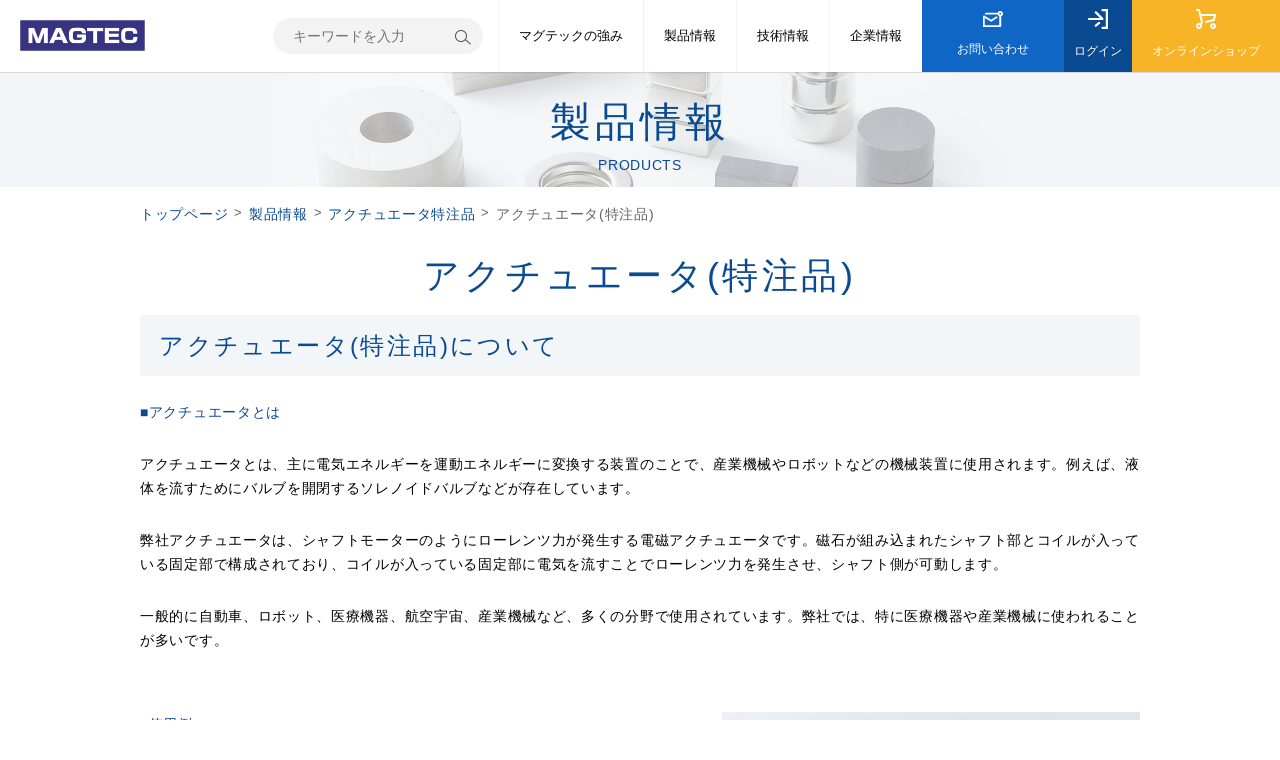

--- FILE ---
content_type: text/html; charset=UTF-8
request_url: https://www.magtec.co.jp/products/actuator/custom-made07/
body_size: 44600
content:
<!DOCTYPE html>
<html dir="ltr" lang="ja" prefix="og: https://ogp.me/ns#" class="no-js">

<head>
<!-- Google Tag Manager -->
<script>(function(w,d,s,l,i){w[l]=w[l]||[];w[l].push({'gtm.start': new Date().getTime(),event:'gtm.js'});var f=d.getElementsByTagName(s)[0],j=d.createElement(s),dl=l!='dataLayer'?'&l='+l:'';j.async=true;j.src='https://www.googletagmanager.com/gtm.js?id='+i+dl;f.parentNode.insertBefore(j,f);})(window,document,'script','dataLayer','GTM-P3SFPBW');</script>
<!-- End Google Tag Manager -->

  <meta charset="UTF-8">
  <meta name="viewport" content="width=device-width, initial-scale=1.0">

  <link rel="icon alternate" href="https://www.magtec.co.jp/wp-content/themes/magtec/img/favicon_min.png" type="image/png">
  <link rel="apple-touch-icon" href="https://www.magtec.co.jp/wp-content/themes/magtec/img/apple-touch-icon_min.png" sizes="180x180">

  <link rel="stylesheet" href="https://cdnjs.cloudflare.com/ajax/libs/slick-carousel/1.9.0/slick-theme.min.css">
  <link rel="stylesheet" href="https://cdnjs.cloudflare.com/ajax/libs/slick-carousel/1.9.0/slick.min.css">

  <link rel="stylesheet" href="https://www.magtec.co.jp/wp-content/themes/magtec/css/style.css">
  <link rel="stylesheet" href="https://www.magtec.co.jp/wp-content/themes/magtec/css/common.css">
  <link rel="stylesheet" media="print" href="https://www.magtec.co.jp/wp-content/themes/magtec/css/print.css">


  <link href="https://fonts.googleapis.com/css2?family=Noto+Sans+JP:wght@400;700&display=swap" rel="stylesheet">

  <script src="https://code.jquery.com/jquery-3.5.1.min.js" integrity="sha256-9/aliU8dGd2tb6OSsuzixeV4y/faTqgFtohetphbbj0=" crossorigin="anonymous"></script>

  <title>アクチュエータ(特注品) | 磁石可動型リニアアクチュエータの試作・量産 | マグテック株式会社</title>

		<!-- All in One SEO 4.8.4.1 - aioseo.com -->
	<meta name="description" content="磁石可動型リニアアクチュエータの注文設計・注文受注を承っています。アクチェータは工業用としてご利用いただくため、詳細で精密な仕様が必要なケースが多く、アクチュエータ製品は特注品として対応しております。 アクチュエータの注文生産をお考えの方は、試作・ご相談など承りますので、お気軽にお問い合わせください。" />
	<meta name="robots" content="max-image-preview:large" />
	<meta name="keywords" content="磁石可動型アクチュエータ,特注品,試作,プランジャー,ソレノイド" />
	<link rel="canonical" href="https://www.magtec.co.jp/products/actuator/custom-made07/" />
	<meta name="generator" content="All in One SEO (AIOSEO) 4.8.4.1" />
		<meta property="og:locale" content="ja_JP" />
		<meta property="og:site_name" content="マグテック株式会社 | マグテック株式会社のコーポレートサイト" />
		<meta property="og:type" content="article" />
		<meta property="og:title" content="アクチュエータ(特注品) | 磁石可動型リニアアクチュエータの試作・量産 | マグテック株式会社" />
		<meta property="og:description" content="磁石可動型リニアアクチュエータの注文設計・注文受注を承っています。アクチェータは工業用としてご利用いただくため、詳細で精密な仕様が必要なケースが多く、アクチュエータ製品は特注品として対応しております。 アクチュエータの注文生産をお考えの方は、試作・ご相談など承りますので、お気軽にお問い合わせください。" />
		<meta property="og:url" content="https://www.magtec.co.jp/products/actuator/custom-made07/" />
		<meta property="article:published_time" content="2020-11-08T05:56:36+00:00" />
		<meta property="article:modified_time" content="2023-10-24T04:14:12+00:00" />
		<meta name="twitter:card" content="summary" />
		<meta name="twitter:title" content="アクチュエータ(特注品) | 磁石可動型リニアアクチュエータの試作・量産 | マグテック株式会社" />
		<meta name="twitter:description" content="磁石可動型リニアアクチュエータの注文設計・注文受注を承っています。アクチェータは工業用としてご利用いただくため、詳細で精密な仕様が必要なケースが多く、アクチュエータ製品は特注品として対応しております。 アクチュエータの注文生産をお考えの方は、試作・ご相談など承りますので、お気軽にお問い合わせください。" />
		<!-- All in One SEO -->

<link rel='dns-prefetch' href='//s.w.org' />
		<script type="text/javascript">
			window._wpemojiSettings = {"baseUrl":"https:\/\/s.w.org\/images\/core\/emoji\/13.0.0\/72x72\/","ext":".png","svgUrl":"https:\/\/s.w.org\/images\/core\/emoji\/13.0.0\/svg\/","svgExt":".svg","source":{"concatemoji":"https:\/\/www.magtec.co.jp\/wp-includes\/js\/wp-emoji-release.min.js?ver=5.5.3"}};
			!function(e,a,t){var r,n,o,i,p=a.createElement("canvas"),s=p.getContext&&p.getContext("2d");function c(e,t){var a=String.fromCharCode;s.clearRect(0,0,p.width,p.height),s.fillText(a.apply(this,e),0,0);var r=p.toDataURL();return s.clearRect(0,0,p.width,p.height),s.fillText(a.apply(this,t),0,0),r===p.toDataURL()}function l(e){if(!s||!s.fillText)return!1;switch(s.textBaseline="top",s.font="600 32px Arial",e){case"flag":return!c([127987,65039,8205,9895,65039],[127987,65039,8203,9895,65039])&&(!c([55356,56826,55356,56819],[55356,56826,8203,55356,56819])&&!c([55356,57332,56128,56423,56128,56418,56128,56421,56128,56430,56128,56423,56128,56447],[55356,57332,8203,56128,56423,8203,56128,56418,8203,56128,56421,8203,56128,56430,8203,56128,56423,8203,56128,56447]));case"emoji":return!c([55357,56424,8205,55356,57212],[55357,56424,8203,55356,57212])}return!1}function d(e){var t=a.createElement("script");t.src=e,t.defer=t.type="text/javascript",a.getElementsByTagName("head")[0].appendChild(t)}for(i=Array("flag","emoji"),t.supports={everything:!0,everythingExceptFlag:!0},o=0;o<i.length;o++)t.supports[i[o]]=l(i[o]),t.supports.everything=t.supports.everything&&t.supports[i[o]],"flag"!==i[o]&&(t.supports.everythingExceptFlag=t.supports.everythingExceptFlag&&t.supports[i[o]]);t.supports.everythingExceptFlag=t.supports.everythingExceptFlag&&!t.supports.flag,t.DOMReady=!1,t.readyCallback=function(){t.DOMReady=!0},t.supports.everything||(n=function(){t.readyCallback()},a.addEventListener?(a.addEventListener("DOMContentLoaded",n,!1),e.addEventListener("load",n,!1)):(e.attachEvent("onload",n),a.attachEvent("onreadystatechange",function(){"complete"===a.readyState&&t.readyCallback()})),(r=t.source||{}).concatemoji?d(r.concatemoji):r.wpemoji&&r.twemoji&&(d(r.twemoji),d(r.wpemoji)))}(window,document,window._wpemojiSettings);
		</script>
		<style type="text/css">
img.wp-smiley,
img.emoji {
	display: inline !important;
	border: none !important;
	box-shadow: none !important;
	height: 1em !important;
	width: 1em !important;
	margin: 0 .07em !important;
	vertical-align: -0.1em !important;
	background: none !important;
	padding: 0 !important;
}
</style>
	<link rel='stylesheet' id='contact-form-7-css'  href='https://www.magtec.co.jp/wp-content/plugins/contact-form-7/includes/css/styles.css?ver=5.3' type='text/css' media='all' />
<link rel='stylesheet' id='contact-form-7-confirm-css'  href='https://www.magtec.co.jp/wp-content/plugins/contact-form-7-add-confirm/includes/css/styles.css?ver=5.1' type='text/css' media='all' />
<link rel='stylesheet' id='Pz-HatenaBlogCard-css'  href='https://www.magtec.co.jp/wp-content/uploads/pz-hatenablogcard/style.css?ver=5.5.3' type='text/css' media='all' />
<link rel='stylesheet' id='wp-pagenavi-css'  href='https://www.magtec.co.jp/wp-content/plugins/wp-pagenavi/pagenavi-css.css?ver=2.70' type='text/css' media='all' />
<script type='text/javascript' src='https://www.magtec.co.jp/wp-includes/js/jquery/jquery.js?ver=1.12.4-wp' id='jquery-core-js'></script>
<link rel="https://api.w.org/" href="https://www.magtec.co.jp/wp-json/" /><link rel="alternate" type="application/json" href="https://www.magtec.co.jp/wp-json/wp/v2/products/646" /><link rel="EditURI" type="application/rsd+xml" title="RSD" href="https://www.magtec.co.jp/xmlrpc.php?rsd" />
<link rel="wlwmanifest" type="application/wlwmanifest+xml" href="https://www.magtec.co.jp/wp-includes/wlwmanifest.xml" /> 
<link rel='prev' title='ラバーマグネット(ゴム磁石)特注品' href='https://www.magtec.co.jp/products/various_sheets/custom-made03/' />
<link rel='next' title='各素材の吸着力(参考値)' href='https://www.magtec.co.jp/products/magnetic_material/magnetic_material07%ef%bc%88%e5%8f%82%e8%80%83%e5%80%a4%ef%bc%89/' />
<meta name="generator" content="WordPress 5.5.3" />
<link rel='shortlink' href='https://www.magtec.co.jp/?p=646' />
<link rel="alternate" type="application/json+oembed" href="https://www.magtec.co.jp/wp-json/oembed/1.0/embed?url=https%3A%2F%2Fwww.magtec.co.jp%2Fproducts%2Factuator%2Fcustom-made07%2F" />
<link rel="alternate" type="text/xml+oembed" href="https://www.magtec.co.jp/wp-json/oembed/1.0/embed?url=https%3A%2F%2Fwww.magtec.co.jp%2Fproducts%2Factuator%2Fcustom-made07%2F&#038;format=xml" />

  <!-- Google Tag Manager -->
  <noscript><iframe src="//www.googletagmanager.com/ns.html?id=GTM-N7XQ3J"
  height="0" width="0" style="display:none;visibility:hidden"></iframe></noscript>
  <script>(function(w,d,s,l,i){w[l]=w[l]||[];w[l].push({'gtm.start':
  new Date().getTime(),event:'gtm.js'});var f=d.getElementsByTagName(s)[0],
  j=d.createElement(s),dl=l!='dataLayer'?'&l='+l:'';j.async=true;j.src=
  '//www.googletagmanager.com/gtm.js?id='+i+dl;f.parentNode.insertBefore(j,f);
  })(window,document,'script','dataLayer','GTM-N7XQ3J');</script>
  <!-- End Google Tag Manager -->
</head>

<body class="products-template-default single single-products postid-646">
<!-- Google Tag Manager (noscript) -->
<noscript><iframe src="https://www.googletagmanager.com/ns.html?id=GTM-P3SFPBW" height="0" width="0" style="display:none;visibility:hidden"></iframe></noscript>
<!-- End Google Tag Manager (noscript) -->

  <div id="wrap">
    <header id="spSiteHeader" class="flex">
      <div class="logo flex">
        <a href="/">
          <h1><img src="https://www.magtec.co.jp/wp-content/themes/magtec/img/logo.jpg" alt="ネオジム磁石,磁気応用製品,ラバーマグネットの加工｜マグテック株式会社"></h1>
        </a>
      </div>
      <!-- /.logo -->

      <nav class="parentNav flex">
        <ul class="flex">
          <li class="login">
            <a class="mainLink flex" href="https://www.magtec.co.jp/shop/mypage/login" target="_blank">
              <i class="icon"><svg xmlns="http://www.w3.org/2000/svg" viewBox="0 0 180.1 180.3">
                  <path d="M127.3 179.8c-.2-.1-.4-.1-.5-.2-1.7-.7-3.1-2-4.2-3.4-5.3-7-.6-15.8 8-16 9.6-.2 19.3 0 29.2 0v-140h-28.2c-5.7 0-9.4-2.4-10.9-7-1.8-5.2 2.2-12.2 7.9-13 4.4-.6 51.6.5 51.6 0v180c-1.5-.3-3.5 0-5 0h-12.5c-10.3 0-20.5 0-30.8.1-1.6 0-3.2 0-4.6-.5z" />
                  <path d="M.4 87.3c1.6-5.4 8.2-7.2 13.3-7.2 28.5.2 57 .1 85.4.1h6.4c-1.8-1.9-2.9-3.3-4.1-4.5-12.2-12.2-24.5-24.4-36.6-36.8-2.2-2.3-4.2-5.9-4.4-9-.5-7.2 7.8-11.9 14.2-8.5 1.4.8 2.7 1.9 3.9 3.1C97.7 43.6 117 62.8 136.1 82c6.3 6.3 4.8 15.1-3 17.6-1.5.5-3.3.5-4.9.5-38.6 0-77.3-.1-115.9.1-6.7 0-13.3-4.6-12.1-12 0-.2.1-.6.2-.9zM107.2 119c2.8 3.4 3.1 8.3.7 12-.6.9-1.2 1.6-1.9 2.3-9.4 8.2-19 16.1-28.7 24-5.1 4.2-10.9 3.8-14.6-.7-3.7-4.5-3.1-10.3 1.8-14.5 9.5-8.1 19.1-16 28.7-24 3.5-2.9 7.6-4.3 11.5-1.6.8.7 1.6 1.6 2.5 2.5z" />
                </svg></i>
              ログイン
            </a>
          </li>
          <li class="shop">
            <a class="mainLink flex" href="https://www.magtec.co.jp/shop" target="_blank">
              <i class="icon"><svg xmlns="http://www.w3.org/2000/svg" viewBox="0 0 200.2 200">
                  <path d="M200 63c-.2 1.5-.6 2.9-.9 4.3-.4 2-.8 3.9-1.2 5.9-2.8 12.3-4.8 24.9-7.8 37.1-1.3 5.2-3.5 7.9-8.6 9.5-3.2 1-6.5 1.7-9.8 2.5-22.5 5.5-44.9 11.2-67.3 16.8-7.3 1.8-12.7-1-14.1-7.1-1.3-5.7 2.3-10.4 9.5-12.2 22.4-5.6 44.8-11.3 67.3-16.8 3-.7 4.7-1.8 5.3-5.3 1.5-9 3.5-17.9 5.4-27.3H55.4c3.7 14.9 6.7 29.8 11.2 44.2 3.6 11.5 3.6 21.7-3.5 31.6-.5.7-5.4 9.2-5.9 9.9 4.4 8.7 5 18.8.4 27.6-6.2 11.9-21.7 18.6-34.7 15.6-10.1-2.4-18.7-10.4-21.7-20.3-6-19.8 10.8-40.7 31.5-38.7 3.3.3 6.4 1.3 9.9 2 1.3-2.6 2.4-5.2 3.9-7.5 2.7-3.9 2.5-7.8 1.4-12.3-8.2-32.1-16.2-64.1-24-96.3-1.2-5-3.2-6.9-8.3-6.2-4.6.7-8.9.2-12.1-2.5C1.2 15.6 0 12.8 0 9.9 0 4.5 4.5 0 9.9 0h19.8c2.7 0 5.3 1 7 3 1.9 2.2 3.1 4.8 3.9 8 3 12.9 6.4 25.8 9.7 39h130.2c5 0 10.3-.5 14.8 2 1.3.7 2.5 1.8 3.4 3.1 1.7 2.5 1.7 5.2 1.3 7.9zM26.8 179.4c7.8 2.6 15.3-4.9 12.6-12.7-1-2.9-3.3-5.1-6.2-6.1-7.9-2.7-15.4 4.9-12.6 12.7 1 2.9 3.3 5.2 6.2 6.1zM165.1 199.5c-12.8-2.4-23.7-13.1-24.9-27.4-.4-5.4.6-10.8 3-15.6 5.5-10.7 17.1-17.3 29.1-16.4 15.7 1.2 28.1 15.4 27.6 31-.3 10.1-6.2 19.9-14.9 24.9-6.4 3.7-13.4 4.7-19.9 3.5zm14.9-29.3c.1-5.3-4.2-9.9-9.5-10.2-5.5-.3-10.3 4.2-10.4 9.7-.1 5.3 4.2 9.9 9.5 10.2 5.4.3 10.2-4.1 10.4-9.7z" />
                </svg></i>
              ショップ
            </a>
          </li>
        </ul>

        <button id="spNav"></button>
        <nav class="dropdown">
          <form id="search" class="flex" method="get" action="https://www.magtec.co.jp/">
	<div class="searchBox">
		<input type="text" name="s" placeholder="キーワードを入力" class="searchTx" value="">
		<input type="image" src="https://www.magtec.co.jp/wp-content/themes/magtec/img/search_min.png" alt="検索" class="searchBtn">
	</div>
</form>
          <ul class="mainMenu">
            <li>
              <p class="mainTtl">マグテックの強み</p>
              <ul class="subMenu">
                <li><a href="https://www.magtec.co.jp/service/service01/">マグネットテクノロジーでお客様の製品価値向上を実現します</a></li><li><a href="https://www.magtec.co.jp/service/service02/">ネオジム磁石など焼結磁石ならマグテックをご用命ください</a></li><li><a href="https://www.magtec.co.jp/service/service03/">ラバーマグネットシートの加工もお任せください</a></li><li><a href="https://www.magtec.co.jp/service/service04/">磁気応用製品も幅広く製造しております</a></li><li><a href="https://www.magtec.co.jp/service/service05/">自社工場でのスピード試作加工が可能です</a></li>              </ul>
            </li>
            <li>
              <p class="mainTtl">製品情報</p>
              <ul class="subMenu">
                <li class="ttl">マグネット素材</li>
                <!-- <li><a href="https://www.magtec.co.jp/products/new_product/">PICKUP製品</a></li> -->
                <li><a href="https://www.magtec.co.jp/products/neodymium/rare_earth_magnets01">ネオジム磁石</a></li>
                <li><a href="https://www.magtec.co.jp/products/samarium-cobalt/rare_earth_magnets02">サマリウムコバルト磁石</a></li>
                <li><a href="https://www.magtec.co.jp/products/ferrite_magnet/ferrite">フェライト磁石</a></li>
                <li><a href="https://www.magtec.co.jp/products/rubber_magnet">ラバーマグネット</a></li>
                <li><a href="https://www.magtec.co.jp/products/magnetic_material">磁石吸着素材</a></li>
                <li class="ttl">磁気応用品</li>
                <li><a href="https://www.magtec.co.jp/products/cap_magnet">キャップマグネット</a></li>
                <li><a href="https://www.magtec.co.jp/products/magnet_holder">マグネットホルダ</a></li>
                <li><a href="https://www.magtec.co.jp/products/magnet_catch">マグネットキャッチ</a></li>
                <li><a href="https://www.magtec.co.jp/products/open-close-sensor">開閉検知センサ</a></li>
                <li><a href="https://www.magtec.co.jp/products/sanitary">マグネットバー・プレート（鉄粉除去）</a></li>
                <li><a href="https://www.magtec.co.jp/products/diy">文具</a></li>
                <li><a href="https://www.magtec.co.jp/products/other">その他の関連素材製品</a></li>
                <li><a href="https://www.magtec.co.jp/products/viewer-sheet">ビュアシート</a></li>
                <li class="ttl">注文生産</li>
                <li><a href="https://www.magtec.co.jp/products/various_sheets/custom-made03/">ラバーマグネットシート特注品</a></li>
                <li><a href="https://www.magtec.co.jp/products/magnet_holder-2/custom-made05/">マグネットホルダ特注品</a></li>
                <li><a href="https://www.magtec.co.jp/products/magnet_catch-2/custom-made04/">マグネットキャッチ特注品</a></li>
                <li><a href="https://www.magtec.co.jp/products/magnetic_sensor/custom-made06/">磁気センサ特注品</a></li>
                <li><a href="https://www.magtec.co.jp/products/actuator/custom-made07/">アクチュエータ特注品</a></li>
                <li><a href="https://www.magtec.co.jp/products/magnet_bar/custom-made01/">マグネットバー特注品</a></li>
                <li><a href="https://www.magtec.co.jp/products/magnet_plate/custom-made02/">マグネットプレート特注品</a></li>
              </ul>
            </li>
            <li>
              <p class="mainTtl">技術情報</p>
              <ul class="subMenu">
                <li><a href="https://www.magtec.co.jp/technical">技術情報カテゴリ</a></li>
              </ul>
            </li>
            <li>
              <p class="mainTtl">企業情報</p>
              <ul class="subMenu">
                <li><a href=https://www.magtec.co.jp/about_magtec/overview>会社概要</a></li>
                <li><a href="https://www.magtec.co.jp/about_magtec/message">社長メッセージ</a></li>
                <li><a href="https://www.magtec.co.jp/about_magtec/csr">品質・環境への取組み</a></li>
                <li><a href="https://www.magtec.co.jp/about_magtec/recruit">採用情報</a></li>
                <li><a href="https://www.magtec.co.jp/about_magtec/privacy">個人情報の取扱いについて</a></li>
              </ul>
            </li>
          </ul>
          <a href="https://www.magtec.co.jp/shop/contact" class="contact bdrs bgBaseColor" target="_blank">お問い合わせ</a>
        </nav>
      </nav>
    </header>

    <header id="siteHeader" class="flex">
      <div class="logo flex">
        <a href="/">
          <h1><img src="https://www.magtec.co.jp/wp-content/themes/magtec/img/logo.jpg" alt="ネオジム磁石,磁気応用製品,ラバーマグネットの加工｜マグテック株式会社"></h1>
        </a>
      </div>
      <!-- /.logo -->

      <nav class="flex">
        <form id="search" class="flex" method="get" action="https://www.magtec.co.jp/">
	<div class="searchBox">
		<input type="text" name="s" placeholder="キーワードを入力" class="searchTx" value="">
		<input type="image" src="https://www.magtec.co.jp/wp-content/themes/magtec/img/search_min.png" alt="検索" class="searchBtn">
	</div>
</form>

        <ul class="mainMenu flex">
          <li class="service normal">
            <a class="mainLink flex" href="https://www.magtec.co.jp/service/service01">マグテックの強み</a>
            <ul class="subMenu">
                <li><a href="https://www.magtec.co.jp/service/service01/">マグネットテクノロジーでお客様の製品価値向上を実現します</a></li><li><a href="https://www.magtec.co.jp/service/service02/">ネオジム磁石など焼結磁石ならマグテックをご用命ください</a></li><li><a href="https://www.magtec.co.jp/service/service03/">ラバーマグネットシートの加工もお任せください</a></li><li><a href="https://www.magtec.co.jp/service/service04/">磁気応用製品も幅広く製造しております</a></li><li><a href="https://www.magtec.co.jp/service/service05/">自社工場でのスピード試作加工が可能です</a></li>            </ul>
          </li>
          <li class="product normal">
            <a class="mainLink flex" href="https://www.magtec.co.jp/products">製品情報</a>
            <div class="flex">
              <ul class="subMenu">
                <li class="flex">
                  <ul>
                    <li class="ttl">マグネット素材</li>
                    <!-- <li><a href="https://www.magtec.co.jp/products/new_product/">PICKUP製品</a></li> -->
                    <li><a href="https://www.magtec.co.jp/products/neodymium/rare_earth_magnets01">ネオジム磁石</a></li>
                    <li><a href="https://www.magtec.co.jp/products/samarium-cobalt/rare_earth_magnets02">サマリウムコバルト磁石</a></li>
                    <li><a href="https://www.magtec.co.jp/products/ferrite_magnet/ferrite">フェライト磁石</a></li>
                    <li><a href="https://www.magtec.co.jp/products/rubber_magnet">ラバーマグネット</a></li>
                    <li><a href="https://www.magtec.co.jp/products/magnetic_material">磁石吸着素材</a></li>
                  </ul>
                  <ul>
                    <li class="ttl">磁気応用品</li>
                    <li><a href="https://www.magtec.co.jp/products/cap_magnet">キャップマグネット</a></li>
                    <li><a href="https://www.magtec.co.jp/products/magnet_holder">マグネットホルダ</a></li>
                    <li><a href="https://www.magtec.co.jp/products/magnet_catch">マグネットキャッチ</a></li>
                    <li><a href="https://www.magtec.co.jp/products/open-close-sensor">開閉検知センサ</a></li>
                    <li><a href="https://www.magtec.co.jp/products/sanitary">マグネットバー・プレート（鉄粉除去）</a></li>
                    <li><a href="https://www.magtec.co.jp/products/diy">文具</a></li>
                    <li><a href="https://www.magtec.co.jp/products/other">その他の関連素材製品</a></li>
                    <li><a href="https://www.magtec.co.jp/products/viewer-sheet">ビュアシート</a></li>
                  </ul>
                  <ul>
                    <li class="ttl">注文生産</li>
                    <li><a href="https://www.magtec.co.jp/products/various_sheets/custom-made03/">ラバーマグネットシート特注品</a></li>
                    <li><a href="https://www.magtec.co.jp/products/magnet_holder-2/custom-made05/">マグネットホルダ特注品</a></li>
                    <li><a href="https://www.magtec.co.jp/products/magnet_catch-2/custom-made04/">マグネットキャッチ特注品</a></li>
                    <li><a href="https://www.magtec.co.jp/products/magnetic_sensor/custom-made06/">磁気センサ特注品</a></li>
                    <li><a href="https://www.magtec.co.jp/products/actuator/custom-made07/">アクチュエータ特注品</a></li>
                    <li><a href="https://www.magtec.co.jp/products/magnet_bar/custom-made01/">マグネットバー特注品</a></li>
                    <li><a href="https://www.magtec.co.jp/products/magnet_plate/custom-made02/">マグネットプレート特注品</a></li>
                  </ul>
                </li>
              </ul>
            </div>
          </li>
          <li class="normal"><a class="mainLink flex" href="https://www.magtec.co.jp/technical">技術情報</a></li>
          <li class="normal">
            <a class="mainLink flex" href="https://www.magtec.co.jp/about_magtec/overview">企業情報</a>
            <ul class="subMenu">
              <li><a href=https://www.magtec.co.jp/about_magtec/overview>会社概要</a></li>
              <li><a href="https://www.magtec.co.jp/about_magtec/message">社長メッセージ</a></li>
              <li><a href="https://www.magtec.co.jp/about_magtec/csr">品質・環境への取組み</a></li>
              <li><a href="https://www.magtec.co.jp/about_magtec/recruit">採用情報</a></li>
              <li><a href="https://www.magtec.co.jp/about_magtec/privacy">個人情報の取扱いについて</a></li>
              <!-- <li><a href="">特定商取引法に基づく表記</a></li> -->
            </ul>
          </li>
          <li class="contact">
            <a class="mainLink flex" href="https://www.magtec.co.jp/shop/contact" target="_blank">
              <i class="icon"><svg xmlns="http://www.w3.org/2000/svg" viewBox="0 0 220.1 179.9">
                  <path d="M.2 57c.8-2.9 4.9-6.3 7.7-6.9 3.7-.8 7.4 1.4 10.4 3.2C40.9 67.4 63.5 81.5 86 95.7c2.8 1.8 4.7 1.9 7.5 0 16-10.9 32.1-21.5 48.2-32.2 1.2-.8 2.5-1.7 3.8-2.4 4.7-2.3 9.9-1 12.8 3.3 2.9 4.3 2.2 9.5-1.8 13.1-1.5 1.3-3.2 2.3-4.9 3.5-17.9 11.9-35.8 23.7-53.6 35.8-5.4 3.7-10.1 3.8-15.6.2-18.8-12-37.8-23.7-56.7-35.5-1.5-1-3.1-1.9-5.2-3.1v81.3h159.6v-4.5c0-30.8 0-61.7.1-92.5 0-3-.6-5.2-3.5-6.1-5.2-1.7-9.8-5.9-12.9-12.8-1.4-3.2-3.7-3.8-7-3.8-40.8.1-81.7.1-122.5.1-1.5 0-3 .1-4.5 0-5.7-.4-9.8-4.7-9.7-10.1.1-5.2 4-9.3 9.5-9.8 1.5-.1 3-.1 4.5-.1 40.8 0 81.7 0 122.5.1 3.5 0 5.6-.7 7.2-4.2C168.6 5.9 179.4 0 190.5.2c18.6.3 33.3 18.6 29 36.8-2 8.3-7.9 16-15.7 19.6-3.3 1.5-3.7 3.4-3.7 6.5.1 34.5-.1 69 .2 103.4 0 5.5-2.4 13.6-9.1 13.6H.2v-110-11.2C0 58.1 0 57.6.2 57c-.1 0 0 0 0 0zM190 20c-5.3 0-9.8 4.3-10 9.7-.2 5.5 4.4 10.2 9.9 10.3 5.3 0 9.8-4.3 10-9.7.2-5.6-4.3-10.3-9.9-10.3z" />
                </svg></i>
              お問い合わせ
            </a>
          </li>
          <li class="login">
            <a class="mainLink flex" href="https://www.magtec.co.jp/shop/mypage/login" target="_blank">
              <i class="icon"><svg xmlns="http://www.w3.org/2000/svg" viewBox="0 0 180.1 180.3">
                  <path d="M127.3 179.8c-.2-.1-.4-.1-.5-.2-1.7-.7-3.1-2-4.2-3.4-5.3-7-.6-15.8 8-16 9.6-.2 19.3 0 29.2 0v-140h-28.2c-5.7 0-9.4-2.4-10.9-7-1.8-5.2 2.2-12.2 7.9-13 4.4-.6 51.6.5 51.6 0v180c-1.5-.3-3.5 0-5 0h-12.5c-10.3 0-20.5 0-30.8.1-1.6 0-3.2 0-4.6-.5z" />
                  <path d="M.4 87.3c1.6-5.4 8.2-7.2 13.3-7.2 28.5.2 57 .1 85.4.1h6.4c-1.8-1.9-2.9-3.3-4.1-4.5-12.2-12.2-24.5-24.4-36.6-36.8-2.2-2.3-4.2-5.9-4.4-9-.5-7.2 7.8-11.9 14.2-8.5 1.4.8 2.7 1.9 3.9 3.1C97.7 43.6 117 62.8 136.1 82c6.3 6.3 4.8 15.1-3 17.6-1.5.5-3.3.5-4.9.5-38.6 0-77.3-.1-115.9.1-6.7 0-13.3-4.6-12.1-12 0-.2.1-.6.2-.9zM107.2 119c2.8 3.4 3.1 8.3.7 12-.6.9-1.2 1.6-1.9 2.3-9.4 8.2-19 16.1-28.7 24-5.1 4.2-10.9 3.8-14.6-.7-3.7-4.5-3.1-10.3 1.8-14.5 9.5-8.1 19.1-16 28.7-24 3.5-2.9 7.6-4.3 11.5-1.6.8.7 1.6 1.6 2.5 2.5z" />
                </svg></i>
              ログイン
            </a>
          </li>
          <li class="shop">
            <a class="mainLink flex" href="https://www.magtec.co.jp/shop" target="_blank">
              <i class="icon"><svg xmlns="http://www.w3.org/2000/svg" viewBox="0 0 200.2 200">
                  <path d="M200 63c-.2 1.5-.6 2.9-.9 4.3-.4 2-.8 3.9-1.2 5.9-2.8 12.3-4.8 24.9-7.8 37.1-1.3 5.2-3.5 7.9-8.6 9.5-3.2 1-6.5 1.7-9.8 2.5-22.5 5.5-44.9 11.2-67.3 16.8-7.3 1.8-12.7-1-14.1-7.1-1.3-5.7 2.3-10.4 9.5-12.2 22.4-5.6 44.8-11.3 67.3-16.8 3-.7 4.7-1.8 5.3-5.3 1.5-9 3.5-17.9 5.4-27.3H55.4c3.7 14.9 6.7 29.8 11.2 44.2 3.6 11.5 3.6 21.7-3.5 31.6-.5.7-5.4 9.2-5.9 9.9 4.4 8.7 5 18.8.4 27.6-6.2 11.9-21.7 18.6-34.7 15.6-10.1-2.4-18.7-10.4-21.7-20.3-6-19.8 10.8-40.7 31.5-38.7 3.3.3 6.4 1.3 9.9 2 1.3-2.6 2.4-5.2 3.9-7.5 2.7-3.9 2.5-7.8 1.4-12.3-8.2-32.1-16.2-64.1-24-96.3-1.2-5-3.2-6.9-8.3-6.2-4.6.7-8.9.2-12.1-2.5C1.2 15.6 0 12.8 0 9.9 0 4.5 4.5 0 9.9 0h19.8c2.7 0 5.3 1 7 3 1.9 2.2 3.1 4.8 3.9 8 3 12.9 6.4 25.8 9.7 39h130.2c5 0 10.3-.5 14.8 2 1.3.7 2.5 1.8 3.4 3.1 1.7 2.5 1.7 5.2 1.3 7.9zM26.8 179.4c7.8 2.6 15.3-4.9 12.6-12.7-1-2.9-3.3-5.1-6.2-6.1-7.9-2.7-15.4 4.9-12.6 12.7 1 2.9 3.3 5.2 6.2 6.1zM165.1 199.5c-12.8-2.4-23.7-13.1-24.9-27.4-.4-5.4.6-10.8 3-15.6 5.5-10.7 17.1-17.3 29.1-16.4 15.7 1.2 28.1 15.4 27.6 31-.3 10.1-6.2 19.9-14.9 24.9-6.4 3.7-13.4 4.7-19.9 3.5zm14.9-29.3c.1-5.3-4.2-9.9-9.5-10.2-5.5-.3-10.3 4.2-10.4 9.7-.1 5.3 4.2 9.9 9.5 10.2 5.4.3 10.2-4.1 10.4-9.7z" />
                </svg></i>
              オンラインショップ
            </a>
          </li>
        </ul>
      </nav>
    </header>

    <main id="productMain" class="singleColPageMain pageMain">
      <header id="productHeader" class="productHeader pageHeader flex">
        <h2 class="pageHeaderTtl">製品情報<span class="en">PRODUCTS</span></h2>
      </header>

      <div class="breadcrumbs">
  <div id="breadcrumbs-nav" class="flex inner">
    <!-- Breadcrumb NavXT 7.2.0 -->
<span property="itemListElement" typeof="ListItem"><a property="item" typeof="WebPage" title="Go to マグテック株式会社." href="https://www.magtec.co.jp" class="home" ><span property="name">トップページ</span></a><meta property="position" content="1"></span><span class="arrow">&gt;</span><span property="itemListElement" typeof="ListItem"><a property="item" typeof="WebPage" title="製品情報へ移動する" href="https://www.magtec.co.jp/products/" class="archive post-products-archive" ><span property="name">製品情報</span></a><meta property="position" content="2"></span><span class="arrow">&gt;</span><span property="itemListElement" typeof="ListItem"><a property="item" typeof="WebPage" title="Go to the アクチュエータ特注品 カテゴリー（製品情報） archives." href="https://www.magtec.co.jp/product_cat/actuator/" class="taxonomy product_cat" ><span property="name">アクチュエータ特注品</span></a><meta property="position" content="3"></span><span class="arrow">&gt;</span><span property="itemListElement" typeof="ListItem"><span property="name" class="post post-products current-item">アクチュエータ(特注品)</span><meta property="url" content="https://www.magtec.co.jp/products/actuator/custom-made07/"><meta property="position" content="4"></span>  </div>
</div>

      <div id="productContents" class="pageContents">
        <article class="productEntryPost inner">
          <header class="entryHeader">
            <h3>アクチュエータ(特注品)</h3>
          </header>

          <div class="entry">
                          <section>
<h4 class="rectangularTtl blue">アクチュエータ(特注品)について</h4>
<p class="blue">■アクチュエータとは</p>
<p>アクチュエータとは、主に電気エネルギーを運動エネルギーに変換する装置のことで、産業機械やロボットなどの機械装置に使用されます。例えば、液体を流すためにバルブを開閉するソレノイドバルブなどが存在しています。</p>
<p>
弊社アクチュエータは、シャフトモーターのようにローレンツ力が発生する電磁アクチュエータです。磁石が組み込まれたシャフト部とコイルが入っている固定部で構成されており、コイルが入っている固定部に電気を流すことでローレンツ力を発生させ、シャフト側が可動します。</p>
<p>
一般的に自動車、ロボット、医療機器、航空宇宙、産業機械など、多くの分野で使用されています。弊社では、特に医療機器や産業機械に使われることが多いです。</p>
</section>
<section>
<div class="flexHalf flex" style="margin: 40px 0;">
<div>
<p class="blue">■使用例</p>
<p>小型バイブレータ、リニア制御アクチュエータ、切り換え機構などに用いられます。</p>
<p class="blue">■特徴・特性</p>
<p>磁石とコイルを組み合わせた磁石可動型リニアアクチュエータです。<br />
電磁石の吸引力を利用したソレノイドとは動作原理が異なり、電磁力（ローレンツ力）を利用しています。<br />
電流の切り換えのみで往復動作が可能なため各種用途への応用が可能です。 プッシュ・プル型、自動復帰型、片安定型、双安定型等のカスタマイズが可能です。</p>
<p>•直動型で、直線往復運動をします<br />
•高速駆動、高速応答、省電力で大きな推力が得られます<br />
•条件により100Hz以上の高速動作設計も可能です<br />
•電流値に比例した推力が得られます<br />
•動作時間が長い場合は温度上昇にご注意ください。<br />
•本体温度100℃を超えて長時間ご使用になる場合は、減磁による推力低下が予想されます。<br />
•本体温度が120℃を超えないようにご注意ください。<br />
•粉塵等の多い場所や、湿度の高い場所での使用は避けてください。動作不良の原因となります。</p>
</div>
<div><img loading="lazy" src="https://www.magtec.co.jp/wp-content/uploads/2020/11/actuator-tokutyu-e1606977321674.jpg" alt="" width="418" height="307" class="alignright wp-image-631 size-full" /></div>
</div>
</section>
<section>
<p class="blue">■納品実績品　諸元</p>
<div class="scroll">
<table width="859">
<tbody>
<tr>
<td width="162">　</td>
<td width="162">P1105R</td>
<td width="162">P1105B</td>
<td width="211">P2008</td>
<td width="162">P3803</td>
</tr>
<tr>
<td>動作タイプ</td>
<td>片安定型</td>
<td>中央安定型</td>
<td>自動復帰型</td>
<td>プッシュプル型</td>
</tr>
<tr>
<td>用途例</td>
<td>高速スイッチ</td>
<td>振動源</td>
<td>高速ストローク／スイッチ</td>
<td>低速ストローク</td>
</tr>
<tr>
<td>推力定数（N/A）</td>
<td>2.7</td>
<td>1</td>
<td>6.5</td>
<td>11.9</td>
</tr>
<tr>
<td>ストローク（mm）</td>
<td>5</td>
<td>1</td>
<td>8</td>
<td>3.5</td>
</tr>
<tr>
<td>定格電圧（V）</td>
<td>6</td>
<td>6</td>
<td>24</td>
<td>4.5</td>
</tr>
<tr>
<td>コイル抵抗（Ω）</td>
<td>20</td>
<td>20</td>
<td>8</td>
<td>6.7</td>
</tr>
<tr>
<td>外寸（mm）</td>
<td>W11×H14×L43</td>
<td>φ17×L44</td>
<td>φ20×L102</td>
<td>φ55×L52</td>
</tr>
<tr>
<td>自己保持力（N）</td>
<td>0.6</td>
<td>&#8211;</td>
<td>&#8211;</td>
<td>&#8211;</td>
</tr>
<tr>
<td>自動復帰力（N）</td>
<td>&#8211;</td>
<td>&#8211;</td>
<td>3</td>
<td>&#8211;</td>
</tr>
</tbody>
</table>
</div>
</section>
<p>&nbsp;</p>
<p>アクチュエータの注文生産をお考えの方は、試作・ご相談など承りますので、下記お問合わせフォームよりお気軽にご連絡ください。ご利用の用途、ご希望の形状・サイズ、数量、ご連絡先などをお知らせください。</p>
<p>お問い合わせ内容を確認の上、「マグテック株式会社」またはSIMOTECグループ「下西技研工業株式会社」担当より速やかにご連絡させていただきます。</p>
<p>&nbsp;</p>
<p class="rectangleBtn toContact"><a href="https://www.magtec.co.jp/shop/contact" target="_blank" rel="noopener noreferrer">お問い合わせ・ご相談はこちら</a></p>
                      </div>
        </article>

        
        
<aside class="pageMenus">
  <nav class="inner">
    <ul class="flex">

      
      <li class="current-menu-item"><a href="https://www.magtec.co.jp/products/actuator/custom-made07/">アクチュエータ(特注品)</a></li>
    
      
    </ul>
  </nav>
</aside>

      </div>
    </main>

    <footer id="siteFooter">
      <div class="inner">
        <nav class="flex">
          <dl>
            <dt>企業情報</dt>
            <dd>
              <ul>
                <li><a href="https://www.magtec.co.jp/about_magtec/overview">会社概要</a></li>
                <li><a href="https://www.magtec.co.jp/about_magtec/message">社長メッセージ</a></li>
                <li><a href="https://www.magtec.co.jp/about_magtec/csr">品質・環境への取組み</a></li>
                <li><a href="https://www.magtec.co.jp/about_magtec/recruit">採用情報</a></li>
                <li><a href="https://www.magtec.co.jp/about_magtec/privacy">個人情報の取扱いについて</a></li>
              </ul>
            </dd>
          </dl>
          <dl>
            <dt>製品情報</dt>
            <dd class="flex">
              <ul>
                <li><a href="https://www.magtec.co.jp/products/neodymium/rare_earth_magnets01">ネオジム磁石</a></li>
                <li><a href="https://www.magtec.co.jp/products/samarium-cobalt/rare_earth_magnets02">サマリウムコバルト磁石</a></li>
                <li><a href="https://www.magtec.co.jp/products/ferrite_magnet/ferrite">フェライト磁石</a></li>
                <li><a href="https://www.magtec.co.jp/products/rubber_magnet">ラバーマグネット</a></li>
                <li><a href="https://www.magtec.co.jp/products/magnetic_material">磁石吸着素材</a></li>
                <li><a href="https://www.magtec.co.jp/products/diy">文具関連製品</a></li>
              </ul>
              <ul>
                <li><a href="https://www.magtec.co.jp/products/viewer-sheet">ビュアシート</a></li>
                <li><a href="https://www.magtec.co.jp/products/magnet_catch">マグネットキャッチ</a></li>
                <li><a href="https://www.magtec.co.jp/products/open-close-sensor">開閉検知センサ</a></li>
                <li><a href="https://www.magtec.co.jp/products/sanitary">マグネットバー・<br>プレート（鉄粉除去）</a></li>
                <li><a href="https://www.magtec.co.jp/products/magnet_holder">マグネットホルダー</a></li>
                <li><a href="https://www.magtec.co.jp/products/cap_magnet">キャップマグネット</a></li>
                <li><a href="https://www.magtec.co.jp/products/other">その他の関連素材製品</a></li>
              </ul>
              <ul>
                <li><a href="https://www.magtec.co.jp/?tab=tabItem03#products" id="link-tab03">注文生産</a></li>
              </ul>
            </dd>
          </dl>
          <dl>
            <dt>ご利用ガイド</dt>
            <dd class="flex">
              <ul>
                <li><a href="https://www.magtec.co.jp/shop/user_data/order" target="_blank">ご注文方法について</a></li>
                <li><a href="https://www.magtec.co.jp/shop/user_data/shipping" target="_blank">送料・配送について</a></li>
                <li><a href="https://www.magtec.co.jp/guide/lineup">磁石部材の選びかたガイド</a></li>
                <li><a href="https://www.magtec.co.jp/guide/faq">よくある質問</a></li>
                <li><a href="https://www.magtec.co.jp/guide/caution/products">製品についてのご注意</a></li>
                <li><a href="https://www.magtec.co.jp/guide/caution/aircargo">航空貨物梱包についてのご注意</a></li>
              </ul>
              <ul>
                <li><a href="https://www.magtec.co.jp/simulation" target="_blank">磁気計算シミュレーション</a></li>
                <li><a href="https://www.magtec.co.jp/technical">技術情報</a></li>
                <li><a href="https://www.magtec.co.jp/wp-content/themes/magtec/order/order_fax.pdf?v=1">FAX注文用pdfダウンロード</a></li>
              </ul>
            </dd>
          </dl>
          <ul class="otherMenu">
            <li class="contact"><a href="https://www.magtec.co.jp/shop/contact" class="bdrs" target="_blank">お問い合わせ</a></li>
            <li class="shop"><a href="https://www.magtec.co.jp/shop" class="bdrs" target="_blank">オンラインショップ</a></li>
            <li class="other"><a href="http://www.simotec.co.jp" target="_blank"><img src="https://www.magtec.co.jp/wp-content/themes/magtec/img/footer_other_link.jpg" alt=""><span>下西技研工業株式会社</span></a></li>
            <li class="other"><a href="http://www.simotecthailand.co.th/" target="_blank"><img src="https://www.magtec.co.jp/wp-content/themes/magtec/img/footer_other_link.jpg" alt=""><span>SIMOTEC(THAILAND) CO., LTD.</span></a></li>
          </ul>
        </nav>
      </div>
      <!-- /.inner -->
      <small>©2020 MAGTEC CO.,LTD. ALL RIGHTS RESERVED.</small>
    </footer>
  </div>
  <!-- /#wrap -->

  <script src="https://cdnjs.cloudflare.com/ajax/libs/html5shiv/3.7.3/html5shiv.min.js"></script>
  <script src="https://cdnjs.cloudflare.com/ajax/libs/slick-carousel/1.9.0/slick.min.js"></script>

  
  
  <script>
    $(function () {
      // ページ内リンク、#非表示。スムーズスクロール
      $('.pageContents a[href^="#"]').click(function (
        event
      ) {
        var id = $(this).attr("href"),
          headerHeight = 70,
          target = $(id).offset().top - headerHeight;
        $("html, body").animate({ scrollTop: target }, 500);
        event.preventDefault();
        return false;
      });

      // スマホヘッダーメニュー ドロップダウン
      $("#spNav").on("click", function() {
        $(this).toggleClass("active").next().slideToggle();
      });

      // スマホヘッダーサブメニュー ドロップダウン
      $("#spSiteHeader .mainTtl").on("click", function() {
        $(this).toggleClass("active").next().slideToggle();
      });

      // スマホフッターメニュー ドロップダウン
      // var $win = $(window);
      // $win.on('load resize', function() {
      //   var windowWidth = window.innerWidth;

      //   if (windowWidth < 1025) {
      //     $("#siteFooter dt").on("click", function() {
      //       $(this).toggleClass("active").next().slideToggle();
      //     });
      //   }
      // });
      jQuery(function($){
        $("#siteFooter dt").on("click", function() {
          var windowWidth = window.innerWidth;
          // クリックされた時、windowWidthが800以下だと実行する
          if (windowWidth < 1025) {
            $(this).toggleClass("active").next().slideToggle();
          }
        });
      });

      // よくある質問 ドロップダウン
      $(".faq dt").on("click", function() {
        $(this).toggleClass("active").next().slideToggle();
      });

      // URLからタブのハッシュを取得し制御する
      if(location.search == "?tab=tabItem01") {
        $('#tab01').prop('checked', true);
      }

      if(location.search == "?tab=tabItem02") {
        $('#tab02').prop('checked', true);
      }

      if(location.search == "?tab=tabItem03") {
        $('#tab03').prop('checked', true);
        $('#tab03Content').css({'height':'auto', 'opacity':'1', 'display': 'block'});
      }

      $('#link-tab01').click(function(event) {
        if(location.search == "?tab=tabItem01") {
          $('#tab01').prop('checked', true);
        }
      });

      $('#link-tab02').click(function(event) {
        if(location.search == "?tab=tabItem02") {
          $('#tab02').prop('checked', true);
        }
      });

      $('#link-tab03').click(function(event) {
        if(location.search == "?tab=tabItem03") {
          $('#tab03').prop('checked', true);
          $('#tab01Content').css('display', 'none');
          $('#tab02Content').css('display', 'none');
          $('#tab03Content').css({'height':'auto', 'opacity':'1'});
        }
      });

    });

    // パンくずURLを統一するためにproduct_catをproductsに書き換える
    window.addEventListener('DOMContentLoaded', function(){
      var nav_href = $('#breadcrumbs-nav span a.product_cat').attr('href');
      if(nav_href !== undefined && nav_href !== null) {
        var replace_href = nav_href.replace('product_cat', 'products');
        $('#breadcrumbs-nav span a.product_cat').attr('href', replace_href);
      }
    });

  </script>

  <script type='text/javascript' id='contact-form-7-js-extra'>
/* <![CDATA[ */
var wpcf7 = {"apiSettings":{"root":"https:\/\/www.magtec.co.jp\/wp-json\/contact-form-7\/v1","namespace":"contact-form-7\/v1"}};
/* ]]> */
</script>
<script type='text/javascript' src='https://www.magtec.co.jp/wp-content/plugins/contact-form-7/includes/js/scripts.js?ver=5.3' id='contact-form-7-js'></script>
<script type='text/javascript' src='https://www.magtec.co.jp/wp-includes/js/jquery/jquery.form.min.js?ver=4.2.1' id='jquery-form-js'></script>
<script type='text/javascript' src='https://www.magtec.co.jp/wp-content/plugins/contact-form-7-add-confirm/includes/js/scripts.js?ver=5.1' id='contact-form-7-confirm-js'></script>
<script type='text/javascript' src='https://www.magtec.co.jp/wp-includes/js/wp-embed.min.js?ver=5.5.3' id='wp-embed-js'></script>
</body>
</html>


--- FILE ---
content_type: text/css
request_url: https://www.magtec.co.jp/wp-content/themes/magtec/css/style.css
body_size: 91220
content:
@charset "UTF-8";
*,
*::before,
*::after {
  box-sizing: border-box;
}

html, body,
h1, h2, h3, h4, h5, h6,
a, p, span,
em, small, strong,
sub, sup,
mark, del, ins, strike,
abbr, dfn,
blockquote, q, cite,
code, pre,
ol, ul, li, dl, dt, dd,
div, section, article,
main, aside, nav,
header, hgroup, footer,
img, figure, figcaption,
address, time,
audio, video,
canvas, iframe,
details, summary,
fieldset, form, label, legend,
table, caption,
tbody, tfoot, thead,
tr, th, td {
  margin: 0;
  padding: 0;
  border: 0;
  font-style: normal;
  line-height: 1;
}

body {
  min-height: 100vh;
  scroll-behavior: smooth;
}

main {
  display: block;
}

h1,
h2,
h3,
h4,
h5,
h6,
a,
p,
li,
dt,
dd,
th,
td,
small,
figcaption,
time {
  line-height: 1.75;
}

img {
  display: block;
}

small,
figcaption,
time {
  display: block;
}

ul,
ol {
  padding: 0;
  list-style: none;
}

a {
  color: inherit;
  text-decoration: none;
}

table {
  border-spacing: 0;
  border-collapse: collapse;
}

hr {
  display: block;
  height: 1px;
  margin: 1em 0;
  padding: 0;
  border: 0;
  border-top: 1px solid #ddd;
}

input,
button,
textarea,
select {
  font: inherit;
}

input:focus,
button:focus,
textarea:focus,
select:focus {
  outline: none;
}

button {
  cursor: pointer;
}

@media screen and (max-width: 1024px) {
  * .pc {
    display: none;
  }
}

@media screen and (min-width: 1025px) {
  * .sp {
    display: none;
  }
}

body {
  font-family: "Hiragino Kaku Gothic ProN", "Hiragino Sans", "游ゴシック体", YuGothic, "游ゴシック", "Yu Gothic", "メイリオ", sans-serif;
  font-size: 14px;
  font-weight: 500;
  line-height: 1.75;
  color: #000;
  letter-spacing: 0.05em;
}

main {
  padding-top: 72px;
}

@media screen and (max-width: 1024px) {
  main {
    padding-top: 70px;
  }
}

h1,
h2,
h3,
h4,
h5,
h6 {
  font-weight: 500;
}

.xlTx {
  margin-bottom: 2em;
  font-size: 41px;
}

.lgTx {
  margin-bottom: 2em;
  font-size: 30px;
}

.mdTx {
  margin-bottom: 2em;
  font-size: 26px;
}

.smTx {
  margin-bottom: 1em;
  font-size: 22px;
}

.xsTx {
  margin-bottom: 1em;
  font-size: 18px;
}

.center {
  text-align: center;
}

.fz18 {
  font-size: 18px;
}

a {
  transition: all 0.2s linear;
}

img {
  max-width: 100%;
  height: auto;
  vertical-align: middle;
}

table {
  width: 100%;
}

th,
td {
  padding: 10px;
  border: 1px solid #ccc;
  text-align: center;
}

th {
  background: #eee;
}

.flex {
  display: flex;
}

@media screen and (max-width: 1024px) {
  .flexHalf {
    flex-direction: column;
  }
}

.flexHalf > * {
  flex: 1;
}

.flexHalf > *:first-child {
  margin-right: 60px;
}

@media screen and (max-width: 1024px) {
  .flexHalf > *:first-child {
    margin: 0 0 30px 0;
  }
}

.flexHalf img {
  height: auto;
}

.centerImg {
  height: auto;
  margin: 0 auto;
}

.centerBox {
  text-align: center;
}

.inner {
  position: relative;
  width: 90%;
  max-width: 1000px;
  margin: 0 auto;
  line-height: 0;
}

@media screen and (max-width: 1024px) {
  .inner {
    min-width: 90%;
    max-width: 90%;
  }
}

.mediaTx {
  flex: 1;
}

.bdrs {
  border-radius: 1000px;
}

.bdBaseColor {
  border: 2px solid #0a4a90;
  background: #fff;
  color: #0a4a90;
}

.bgBaseColor {
  background: #0a4a90;
  color: #fff;
}

.secTtlBigEn {
  margin-bottom: 3em;
  font-size: 20px;
  color: #0a4a90;
  text-align: center;
}

.secTtlBigEn .en {
  display: block;
  font-size: 41px;
  letter-spacing: 0.15em;
}

.blue {
  color: #0a4a90;
}

.pageHeader {
  background-position: center;
  background-size: cover;
  justify-content: center;
  align-items: center;
}

.pageHeaderTtl {
  padding: 15px 0;
  font-size: 41px;
  color: #0a4a90;
  text-align: center;
  letter-spacing: 0.1em;
}

.pageHeaderTtl .en {
  display: block;
  font-size: 14px;
  letter-spacing: 0.05em;
}

.breadcrumbs {
  margin-top: 15px;
}

.breadcrumbs * {
  color: #636363;
}

.breadcrumbs .flex {
  align-items: center;
  flex-wrap: wrap;
}

.breadcrumbs a:hover {
  text-decoration: underline;
}

.breadcrumbs a span {
  color: #0a4a90;
}

.breadcrumbs .arrow {
  position: relative;
  top: -2px;
  margin: 0 6px;
  font-size: 13px;
}

.page-template-page .breadcrumbs span:nth-child(3) a,
.serviceMain .breadcrumbs span:nth-child(3) a {
  pointer-events: none;
}

.page-template-page .breadcrumbs span:nth-child(3) a span,
.serviceMain .breadcrumbs span:nth-child(3) a span {
  color: #636363;
}

.pageContents > * {
  margin-top: 75px;
}

@media screen and (max-width: 1024px) {
  .pageContents > * {
    margin-top: 37.5px;
  }
}

.rectangularTtl {
  margin-bottom: 37.5px;
  padding: 0.4em 0.8em;
  background: #f3f6f9;
  font-size: 24px;
  letter-spacing: 0.1em;
}

@media screen and (max-width: 1024px) {
  .rectangularTtl {
    padding: 0.6em 0.8em;
    line-height: 1.2;
  }
}

.borderBottomTtl {
  margin-bottom: 37.5px;
  padding-bottom: 10px;
  border-bottom: 2px solid #0a4a90;
  font-size: 24px;
  font-weight: 700;
  letter-spacing: 0.1em;
}

.ttlBlueTable {
  border-top: 1px solid #ccc;
}

@media screen and (max-width: 1024px) {
  .ttlBlueTable {
    border-top: none;
  }
}

.ttlBlueTable dl {
  position: relative;
  border-bottom: 1px solid #ccc;
}

@media screen and (max-width: 1024px) {
  .ttlBlueTable dl {
    flex-direction: column;
    border-bottom: none;
  }
}

.ttlBlueTable dl::before {
  position: absolute;
  top: 0;
  left: 0;
  width: 180px;
  height: 100%;
  background: #f3f6f9;
  content: "";
}

@media screen and (max-width: 1024px) {
  .ttlBlueTable dl::before {
    display: none;
  }
}

.ttlBlueTable dt {
  position: relative;
  width: 180px;
  padding: 20px 0;
  font-weight: 700;
  color: #0a4a90;
  text-align: center;
}

@media screen and (max-width: 1024px) {
  .ttlBlueTable dt {
    width: 100%;
    padding: 15px 0;
    background: #f3f6f9;
  }
}

.ttlBlueTable dd {
  padding: 20px;
  flex: 1;
}

@media screen and (max-width: 1024px) {
  .ttlBlueTable dd {
    width: 100%;
    padding: 15px;
  }
}

.ttlBlueTable .iframeWrap {
  overflow: hidden;
  width: 100%;
  height: 300px;
  margin-top: 15px;
}

@media screen and (max-width: 1024px) {
  .ttlBlueTable .iframeWrap {
    height: 165px;
  }
}

.ttlBlueTable iframe {
  width: 600px;
  height: 800px;
  margin-top: -240px;
}

@media screen and (max-width: 1024px) {
  .ttlBlueTable iframe {
    width: 100%;
    height: 600px;
    margin-top: -210px;
  }
}

.ttlBlueTable li:not(:last-child) {
  margin-bottom: 30px;
}

.timelineTable {
  position: relative;
  padding: 10px 0;
}

.timelineTable::before {
  position: absolute;
  top: 0;
  left: calc(140px + 50px);
  width: 1px;
  height: 100%;
  background: #ccc;
  content: "";
}

@media screen and (max-width: 1024px) {
  .timelineTable::before {
    left: calc(100px + 25px);
  }
}

.timelineTable dl {
  position: relative;
  align-items: center;
}

.timelineTable dl:not(:last-child) {
  margin-bottom: 50px;
}

@media screen and (max-width: 1024px) {
  .timelineTable dl:not(:last-child) {
    margin-bottom: 30px;
  }
}

.timelineTable dt {
  position: relative;
  width: 140px;
  margin-right: 100px;
  font-weight: 700;
  color: #0a4a90;
  text-align: right;
}

@media screen and (max-width: 1024px) {
  .timelineTable dt {
    width: 100px;
    margin-right: 50px;
  }
}

.timelineTable dt::before {
  position: absolute;
  top: calc(50% - 5px);
  left: calc(140px + 46px);
  width: 10px;
  height: 10px;
  border-radius: 10px;
  background: #0a4a90;
  content: "";
}

@media screen and (max-width: 1024px) {
  .timelineTable dt::before {
    left: calc(100px + 20px);
  }
}

.timelineTable dd {
  flex: 1;
}

.txLink {
  color: #008de2;
}

.txLink:hover {
  text-decoration: underline;
}

.pageMenus {
  margin: 50px 0;
  padding: 45px 0;
  background: #f3f6f9;
}

.pageMenus ul {
  margin: 0 -15px;
  flex-wrap: wrap;
}

@media screen and (max-width: 1024px) {
  .pageMenus ul {
    flex-direction: column;
    margin-top: -20px;
    align-items: center;
  }
}

.pageMenus li {
  width: calc(100% / 3);
  padding: 0 15px;
}

@media screen and (max-width: 1024px) {
  .pageMenus li {
    width: 100%;
    max-width: 450px;
    margin-top: 20px;
  }
}

.pageMenus li:nth-child(n + 4) {
  margin-top: 30px;
}

@media screen and (max-width: 1024px) {
  .pageMenus li:nth-child(n + 4) {
    margin-top: 20px;
  }
}

.pageMenus a {
  position: relative;
  display: block;
  padding: 1.25em 30px 1.25em 10px;
  border: 2px solid #0a4a90;
  background: #fff;
  font-size: 18px;
  color: #0a4a90;
  text-align: center;
}

.pageMenus a:hover {
  background: #0a4a90;
  color: #fff;
}

.pageMenus a:hover::before {
  border-top-color: #fff;
  border-right-color: #fff;
}

.pageMenus a::before {
  position: absolute;
  top: calc(50% - 4px);
  right: 15px;
  width: 10px;
  height: 10px;
  border-top: 2px solid #0a4a90;
  border-right: 2px solid #0a4a90;
  content: "";
  transition: all 0.2s linear;
  transform: rotate(45deg);
}

.pageMenus span {
  display: block;
  font-size: 14px;
}

.pageMenus .current-menu-item a {
  background: #0a4a90;
  color: #fff;
}

.pageMenus .current-menu-item a::before {
  border-top-color: #fff;
  border-right-color: #fff;
}

.mainColumn {
  margin-right: 50px;
  flex: 1;
}

.sidebar {
  width: 250px;
}

.sidebar ul {
  border-top: 2px solid #ccc;
}

.sidebar a {
  padding: 20px 0;
  border-bottom: 1px solid #ccc;
}

.sidebar .mediaImg {
  width: 60px;
}

.sidebar .mediaTx {
  margin-left: 20px;
}

.sidebar time {
  font-size: 12px;
  color: #f8b427;
}

.sidebar h6 {
  font-size: 14px;
}

.sidebarTtl {
  margin-bottom: 15px;
  font-size: 17px;
}

#wpPagenavi {
  margin: 75px 0;
}

#wpPagenavi .wp-pagenavi {
  display: flex;
  justify-content: center;
  flex-wrap: wrap;
}

#wpPagenavi .wp-pagenavi * {
  display: block;
  width: 36px;
  height: 36px;
  margin: 0 3px;
  padding: 0;
  border: none;
  line-height: 36px;
  text-align: center;
}

#wpPagenavi a:hover {
  background: #0a4a90;
  color: #fff;
}

#wpPagenavi .current {
  background: #0a4a90;
  color: #fff;
}

.emphasisTtl {
  position: relative;
  margin-bottom: 40px;
  padding: 0.5em 0.5em 0.5em 90px;
  background: url(../img/stripe.png);
  background-size: 8px;
  font-size: 30px;
  font-weight: 700;
  color: #222;
}

.emphasisTtl::before {
  position: absolute;
  top: calc(50% - 25px);
  left: 20px;
  width: 50px;
  height: 50px;
  background: url(../img/icon_warning_min.png) no-repeat center;
  background-size: 100% auto;
  content: "";
}

.iconTtl {
  margin-bottom: 1em;
  padding: 18px 0 18px 80px;
  background-repeat: no-repeat;
  background-position: left center;
  background-size: 55px auto;
  font-size: 24px;
  font-weight: 700;
}

@media screen and (max-width: 1024px) {
  .iconTtl {
    line-height: 1.2;
  }
}

.right {
  text-align: right;
}

.scroll img {
  height: auto;
}

@media screen and (max-width: 1024px) {
  .scroll {
    overflow-x: scroll;
    -webkit-overflow-scrolling: touch;
  }
  .scroll table {
    table-layout: fixed;
  }
  .scroll th,
  .scroll td {
    width: 180px;
  }
}

.alignleft {
  float: left;
}

.alignright {
  float: right;
}

.aligncenter {
  margin: 0 auto;
}

.rectangleBtn {
  text-align: center;
}

.rectangleBtn a {
  display: inline-block;
  padding: 30px 80px;
  background: #37357d;
  font-size: 18px;
  font-weight: bold;
  color: #fff;
}

.rectangleBtn a:hover {
  opacity: 0.7;
}

.rectangleBtn.toContact a {
  padding: 30px 100px 30px 155px;
  background-color: #0867cb;
  background-image: url(../img/mail_icon.png);
  background-repeat: no-repeat;
  background-position: left 100px center;
  background-size: 44px auto;
}

@media screen and (max-width: 1024px) {
  .rectangleBtn.toContact a {
    width: 100%;
    max-width: 420px;
    margin: 0 auto;
    padding: 30px 0 30px 40px;
    background-position: left 15px center;
    background-size: 36px auto;
  }
}

@media screen and (max-width: 1024px) {
  #spSiteHeader {
    position: fixed;
    z-index: 999999;
    top: 0;
    left: 0;
    width: 100%;
    height: 70px;
    padding: 0 5%;
    border-bottom: 1px solid #eee;
    background: #fff;
    justify-content: space-between;
    align-items: center;
  }
  #spSiteHeader .logo {
    display: block;
    line-height: 1;
    align-items: center;
  }
  #spSiteHeader .logo img {
    display: block;
    width: 125px;
  }
  #spSiteHeader .parentNav {
    align-items: center;
  }
  #spSiteHeader .mainLink {
    flex-direction: column;
    font-size: 12px;
    align-items: center;
  }
  #spSiteHeader i {
    width: 20px;
    height: 22px;
    line-height: 1;
  }
  #spSiteHeader .login {
    margin-right: 10px;
    color: #0a4a90;
  }
  #spSiteHeader .login svg {
    fill: #0a4a90;
  }
  #spSiteHeader .shop {
    color: #f8b427;
  }
  #spSiteHeader .shop svg {
    fill: #f8b427;
  }
  #spSiteHeader #spNav {
    position: relative;
    display: block;
    width: 20px;
    height: 19px;
    margin-left: 20px;
    padding: 0;
    border: none;
    border-top: 3px solid #0a4a90;
    background: transparent;
    transition: all 0.2s linear;
  }
  #spSiteHeader #spNav::before, #spSiteHeader #spNav::after {
    position: absolute;
    right: 0;
    width: 20px;
    height: 3px;
    background: #0a4a90;
    content: "";
    transition: all 0.2s linear;
  }
  #spSiteHeader #spNav::before {
    top: 5px;
  }
  #spSiteHeader #spNav::after {
    bottom: 0;
  }
  #spSiteHeader #spNav.active {
    border: none;
  }
  #spSiteHeader #spNav.active::before {
    top: 6px;
    transform: rotate(45deg);
  }
  #spSiteHeader #spNav.active::after {
    bottom: 10px;
    transform: rotate(-45deg);
  }
  #spSiteHeader #search {
    padding: 20px;
    align-items: center;
  }
  #spSiteHeader #search .searchBox {
    position: relative;
    width: 100%;
    margin: 0 auto;
  }
  #spSiteHeader #search .searchTx {
    width: 100%;
    padding: 10px 20px;
    border: none;
    border-radius: 500px;
    background: #fff;
  }
  #spSiteHeader #search .searchBtn {
    position: absolute;
    top: 12px;
    right: 12px;
    width: 16px;
  }
  #spSiteHeader .dropdown {
    position: absolute;
    top: 100%;
    left: 0;
    display: none;
    overflow: scroll;
    width: 100%;
    height: 100vh;
    padding-bottom: 210px;
    border-top: 1px solid #eee;
    border-bottom: 10px solid #0a4a90;
    background: #f3f6f9;
  }
  #spSiteHeader .mainMenu {
    margin-bottom: 30px;
  }
  #spSiteHeader .mainMenu a {
    display: block;
  }
  #spSiteHeader .mainMenu a:hover {
    opacity: 0.7;
  }
  #spSiteHeader .mainTtl {
    position: relative;
    padding: 10px 20px;
    border-bottom: 1px solid #a5a5a5;
    font-size: 18px;
    font-weight: 700;
  }
  #spSiteHeader .mainTtl::before {
    position: absolute;
    top: 27px;
    right: 20px;
    width: 20px;
    height: 2px;
    background: #222;
    content: "";
  }
  #spSiteHeader .mainTtl::after {
    position: absolute;
    top: 18px;
    right: 29px;
    width: 2px;
    height: 20px;
    background: #222;
    content: "";
    transition: all 0.2s linear;
  }
  #spSiteHeader .mainTtl.active::after {
    opacity: 0;
  }
  #spSiteHeader .subMenu {
    display: none;
    margin: 20px 0;
  }
  #spSiteHeader .subMenu .ttl {
    padding-left: 20px;
    font-size: 16px;
    font-size: 17px;
    font-weight: 700;
  }
  #spSiteHeader .subMenu li + .ttl {
    margin-top: 15px;
  }
  #spSiteHeader .subMenu a {
    position: relative;
    padding: 4px 20px 4px 40px;
    font-size: 16px;
  }
  #spSiteHeader .subMenu a::before {
    position: absolute;
    top: calc(50% - 3px);
    left: 20px;
    width: 6px;
    height: 6px;
    border-top: 2px solid #222;
    border-right: 2px solid #222;
    content: "";
    transition: all 0.2s linear;
    transform: rotate(45deg);
  }
  #spSiteHeader .contact {
    display: block;
    width: 80%;
    margin: 0 auto;
    padding: 10px 60px;
    font-size: 20px;
    text-align: center;
  }
  #siteHeader {
    display: none;
  }
}

@media screen and (min-width: 1025px) {
  #spSiteHeader {
    display: none;
  }
  #siteHeader {
    position: fixed;
    z-index: 99999;
    top: 0;
    left: 0;
    width: 100%;
    height: 72px;
    border-bottom: 1px solid #fff;
    background: #fff;
    box-shadow: 0 0 20px rgba(0, 0, 0, 0.06);
    box-shadow: 0 1px 1px rgba(0, 0, 0, 0.1);
    align-items: center;
  }
  #siteHeader .logo {
    width: 125px;
    height: 72px;
    margin: 0 auto 0 20px;
    align-items: center;
  }
  #siteHeader .logo a:hover {
    opacity: 0.7;
  }
  #siteHeader #search {
    margin-right: 15px;
    align-items: center;
  }
  #siteHeader #search .searchBox {
    position: relative;
  }
  #siteHeader #search .searchTx {
    padding: 10px 20px;
    border: none;
    border-radius: 500px;
    background: #f3f3f3;
  }
  #siteHeader #search .searchBtn {
    position: absolute;
    top: 12px;
    right: 12px;
    width: 16px;
  }
  #siteHeader nav {
    height: 72px;
  }
  #siteHeader a {
    letter-spacing: 0;
  }
  #siteHeader .mainLink {
    height: 100%;
    align-items: center;
    justify-content: center;
  }
  #siteHeader i {
    width: 20px;
    margin-bottom: 5px;
  }
  #siteHeader svg {
    fill: #fff;
  }
  #siteHeader .normal {
    position: relative;
    border-left: 1px solid #f3f3f3;
    transition: all 0.2s linear;
  }
  #siteHeader .normal:hover {
    background: #0a4a90;
  }
  #siteHeader .normal:hover > a {
    color: #fff;
  }
  #siteHeader .normal > a {
    padding: 0 20px;
    font-size: 13px;
  }
  #siteHeader .normal:hover .subMenu {
    visibility: visible;
    opacity: 1;
  }
  #siteHeader .service .subMenu {
    width: 480px;
  }
  #siteHeader .product .subMenu {
    width: 630px;
  }
  #siteHeader .product .subMenu .flex {
    justify-content: space-between;
  }
  #siteHeader .contact a,
  #siteHeader .login a,
  #siteHeader .shop a {
    flex-direction: column;
    font-size: 12px;
    color: #fff;
  }
  #siteHeader .contact a:hover,
  #siteHeader .login a:hover,
  #siteHeader .shop a:hover {
    opacity: 0.7;
  }
  #siteHeader .contact a {
    padding: 0 35px;
    background: #0f66c5;
  }
  #siteHeader .login a {
    padding: 0 10px;
    background: #0a4a90;
  }
  #siteHeader .shop a {
    padding: 0 20px;
    background: #f8b427;
  }
  #siteHeader .subMenu {
    position: absolute;
    z-index: 99999;
    left: 0;
    visibility: hidden;
    width: 240px;
    padding: 10px;
    background: rgba(255, 255, 255, 0.9);
    box-shadow: 0 3px 7px rgba(0, 0, 0, 0.2);
    opacity: 0;
    transition: all 0.2s linear;
  }
  #siteHeader .subMenu .ttl {
    position: relative;
    margin-bottom: 10px;
    padding-bottom: 10px;
    font-size: 16px;
    font-weight: 700;
    color: #0a4a90;
  }
  #siteHeader .subMenu .ttl::before {
    position: absolute;
    bottom: 0;
    left: 0;
    width: 90%;
    height: 2px;
    background: #0a4a90;
    content: "";
  }
  #siteHeader .subMenu a {
    position: relative;
    display: block;
    padding: 10px 10px 10px 30px;
    font-size: 14px;
    color: #0a4a90;
  }
  #siteHeader .subMenu a:hover::before {
    left: 13px;
  }
  #siteHeader .subMenu a::before {
    position: absolute;
    top: calc(50% - 4px);
    left: 8px;
    width: 6px;
    height: 6px;
    border-top: 2px solid #0a4a90;
    border-right: 2px solid #0a4a90;
    content: "";
    transition: all 0.2s linear;
    transform: rotate(45deg);
  }
  _:-ms-input-placeholder #siteHeader .logo img, :root #siteHeader .logo img {
    max-width: 125px;
  }
  _:-ms-input-placeholder #siteHeader #search .searchTx, :root #siteHeader #search .searchTx {
    max-width: 180px;
  }
  _:-ms-input-placeholder #siteHeader .contact a,
  _:-ms-input-placeholder #siteHeader .shop a, :root #siteHeader .contact a,
  :root #siteHeader .shop a {
    padding: 0 10px;
  }
  _:-ms-input-placeholder #siteHeader i, :root #siteHeader i {
    height: 30px;
  }
}

@-moz-document url-prefix() {
  @media screen and (min-width: 1025px) {
    #siteHeader #search .searchTx {
      max-width: 180px;
    }
  }
}

#siteFooter {
  padding-top: 30px;
  background: #f0f0f0;
}

@media screen and (max-width: 1024px) {
  #siteFooter .inner {
    width: 100%;
    min-width: 100%;
    max-width: 100%;
  }
}

@media screen and (max-width: 1024px) {
  #siteFooter nav {
    flex-direction: column;
  }
}

#siteFooter dl {
  margin-right: 20px;
}

@media screen and (max-width: 1024px) {
  #siteFooter dl {
    margin-right: 0;
  }
}

#siteFooter a {
  color: #404040;
}

#siteFooter a:hover {
  color: #0a4a90;
}

#siteFooter dt {
  margin-bottom: 5px;
  padding-bottom: 4px;
  border-bottom: 1px solid #a5a5a5;
  font-size: 12px;
  font-weight: 700;
  color: #404040;
}

@media screen and (max-width: 1024px) {
  #siteFooter dt {
    position: relative;
    padding: 10px 20px;
    border-bottom: 1px solid #a5a5a5;
    font-size: 18px;
    font-weight: 700;
  }
  #siteFooter dt::before {
    position: absolute;
    top: 27px;
    right: 20px;
    width: 20px;
    height: 2px;
    background: #222;
    content: "";
  }
  #siteFooter dt::after {
    position: absolute;
    top: 18px;
    right: 29px;
    width: 2px;
    height: 20px;
    background: #222;
    content: "";
    transition: all 0.2s linear;
  }
  #siteFooter dt.active::after {
    opacity: 0;
  }
}

@media screen and (max-width: 1024px) {
  #siteFooter dd {
    display: none;
    margin: 20px 0;
  }
}

#siteFooter dd a {
  position: relative;
  display: block;
  padding-left: 10px;
  font-size: 10px;
}

@media screen and (max-width: 1024px) {
  #siteFooter dd a {
    padding: 4px 20px 4px 40px;
    font-size: 16px;
  }
}

#siteFooter dd a:hover::before {
  border-top-color: #0a4a90;
  border-right-color: #0a4a90;
}

#siteFooter dd a::before {
  position: absolute;
  top: calc(50% - 1px);
  left: 0;
  width: 3px;
  height: 3px;
  border-top: 1px solid #404040;
  border-right: 1px solid #404040;
  content: "";
  transition: all 0.2s linear;
  transform: rotate(45deg);
}

@media screen and (max-width: 1024px) {
  #siteFooter dd a::before {
    top: calc(50% - 3px);
    left: 20px;
    width: 6px;
    height: 6px;
    border-top: 2px solid #404040;
    border-right: 2px solid #404040;
    content: "";
  }
}

#siteFooter dd.flex ul:not(:last-child) {
  margin-right: 20px;
}

#siteFooter .otherMenu {
  width: 130px;
  margin-left: auto;
}

@media screen and (max-width: 1024px) {
  #siteFooter .otherMenu {
    display: flex;
    width: 100%;
    margin: 40px auto 0;
    justify-content: center;
    flex-wrap: wrap;
  }
}

#siteFooter .otherMenu li:not(:last-child) {
  margin-bottom: 15px;
}

#siteFooter .otherMenu a {
  display: block;
}

#siteFooter .otherMenu a:hover {
  opacity: 0.7;
}

#siteFooter .otherMenu .contact a {
  background: #0a4a90;
}

#siteFooter .otherMenu .shop a {
  background: #f8b427;
}

@media screen and (max-width: 1024px) {
  #siteFooter .otherMenu .contact,
  #siteFooter .otherMenu .shop {
    width: 100%;
  }
}

#siteFooter .otherMenu .contact a,
#siteFooter .otherMenu .shop a {
  padding: 8px 0;
  font-size: 10px;
  color: #fff;
  text-align: center;
}

@media screen and (max-width: 1024px) {
  #siteFooter .otherMenu .contact a,
  #siteFooter .otherMenu .shop a {
    width: 250px;
    margin: 0 auto;
    font-size: 20px;
  }
}

#siteFooter .otherMenu .other {
  text-align: center;
}

@media screen and (max-width: 1024px) {
  #siteFooter .otherMenu .other {
    width: 160px;
    margin: 30px 10px 0;
  }
}

#siteFooter .otherMenu .other span {
  display: block;
  width: 120%;
  margin: 2px 0 0 -10%;
  font-family: "Noto Sans JP", sans-serif;
  font-size: 10px;
  letter-spacing: 0;
  transform: scale(0.9);
  transform-origin: center;
}

@media screen and (max-width: 1024px) {
  #siteFooter .otherMenu .other span {
    font-size: 12px;
  }
}

#siteFooter small {
  margin-top: 75px;
  background: #0a4a90;
  font-family: "Noto Sans JP", sans-serif;
  font-size: 10px;
  color: #fff;
  text-align: center;
}

@media screen and (max-width: 1024px) {
  #siteFooter small {
    margin-top: 20px;
    padding: 4px 0;
  }
}

#hero {
  overflow: hidden;
  width: 100%;
}

#hero .slick-slide {
  margin: 0 15px;
}

@media screen and (max-width: 1024px) {
  #hero .slick-slide {
    margin: 0;
  }
}

#hero .slick-slide a {
  display: block;
}

#hero .slick-slide a:hover {
  opacity: 0.7;
}

#hero .slick-arrow {
  z-index: 9999;
  width: 40px;
  height: 40px;
}

#hero .slick-arrow::before {
  display: block;
  width: 100%;
  height: 100%;
  border-radius: 100px;
  background: #0a4a90;
  content: "";
  opacity: 1;
}

#hero .slick-arrow::after {
  position: absolute;
  top: calc(50% - 6px);
  width: 12px;
  height: 12px;
  border-top: 2px solid #fff;
  border-right: 2px solid #fff;
  content: "";
}

#hero .slick-prev {
  left: 3%;
}

#hero .slick-prev::after {
  left: 16px;
  transform: rotate(-135deg);
}

#hero .slick-next {
  right: 3%;
}

#hero .slick-next::after {
  right: 16px;
  transform: rotate(45deg);
}

#news {
  padding: 25px 0 50px;
}

@media screen and (max-width: 1024px) {
  #news .inner {
    position: relative;
    flex-direction: column;
  }
}

#news a:hover {
  opacity: 0.7;
}

#news h2 {
  margin-right: 30px;
  font-size: 14px;
  font-weight: 700;
  color: #0a4a90;
}

@media screen and (max-width: 1024px) {
  #news dl {
    flex-direction: column;
    width: 100%;
  }
}

#news dt {
  margin-right: 15px;
}

#news dd a {
  padding-bottom: 2px;
  border-bottom: 1px solid #0a4a90;
  color: #0a4a90;
}

@media screen and (max-width: 1024px) {
  #news time {
    position: absolute;
    top: 0;
    left: 75px;
  }
}

#news .link {
  margin-left: auto;
}

@media screen and (max-width: 1024px) {
  #news .link {
    margin: 5px 0 0;
    text-align: right;
  }
}

#newProduct .secTtlBigEn {
  margin-bottom: 2em;
}

#newProduct a {
  flex-direction: column;
  align-items: center;
}

#newProduct h3 {
  margin: 0.25em 0 0.5em;
  margin-top: 10px;
  font-size: 16px;
  line-height: 1.5;
  color: #666;
  text-align: center;
}

#newProduct .slick-arrow {
  z-index: 9999;
  top: 40%;
  width: 40px;
  height: 40px;
}

#newProduct .slick-arrow::before {
  display: block;
  width: 100%;
  height: 100%;
  border-radius: 100px;
  background: #0a4a90;
  content: "";
  opacity: 1;
}

#newProduct .slick-arrow::after {
  position: absolute;
  top: calc(50% - 6px);
  width: 12px;
  height: 12px;
  border-top: 2px solid #fff;
  border-right: 2px solid #fff;
  content: "";
}

#newProduct .slick-prev {
  left: -20px;
}

#newProduct .slick-prev::after {
  left: 16px;
  transform: rotate(-135deg);
}

#newProduct .slick-next {
  right: -20px;
}

#newProduct .slick-next::after {
  right: 16px;
  transform: rotate(45deg);
}

#newProduct .slick-slide {
  margin: 0 5px;
}

#products {
  padding: 75px 0;
}

@media screen and (max-width: 1024px) {
  #products {
    padding: 60px 0 0;
  }
}

@media screen and (max-width: 1024px) {
  #products .inner {
    width: 100%;
    min-width: 100%;
    max-width: 100%;
  }
}

#products .tabs {
  position: relative;
}

#products .tabs input[name="tabItem"] {
  display: none;
}

#products .tabs .tabItem {
  cursor: pointer;
  transition: all 0.2s linear;
}

#products .tabs .tabsBtn {
  border-bottom: 1px solid #0a4a90;
  justify-content: center;
}

#products .tabs label {
  margin: 0 8px;
  padding: 25px 70px;
  background: #f3f3f3;
  font-size: 18px;
  font-weight: 700;
  color: #888;
}

@media screen and (max-width: 1024px) {
  #products .tabs label {
    margin: 0 3px;
    padding: 15px 10px;
    line-height: 1.2;
    text-align: center;
  }
}

#products .tabs label:hover {
  background: rgba(10, 74, 144, 0.1);
  color: #0a4a90;
}

#products .tabs #tab01:checked ~ .tabsBtn [for="tab01"],
#products .tabs #tab02:checked ~ .tabsBtn [for="tab02"],
#products .tabs #tab03:checked ~ .tabsBtn [for="tab03"] {
  position: relative;
  border-top: 5px solid #0a4a90;
  border-right: 1px solid #0a4a90;
  border-left: 1px solid #0a4a90;
  background: #fff;
  color: #0a4a90;
}

#products .tabs #tab01:checked ~ .tabsBtn [for="tab01"]::before,
#products .tabs #tab02:checked ~ .tabsBtn [for="tab02"]::before,
#products .tabs #tab03:checked ~ .tabsBtn [for="tab03"]::before {
  position: absolute;
  bottom: -3px;
  left: 0;
  width: 100%;
  height: 3px;
  background: #fff;
  content: "";
}

@media screen and (min-width: 1025px) {
  #products .tabs .tabContent {
    display: none;
  }
}

#products .tabs #tab01:checked ~ #tab01Content,
#products .tabs #tab02:checked ~ #tab02Content,
#products .tabs #tab03:checked ~ #tab03Content {
  display: block;
  -webkit-animation: show 0.2s linear;
  animation: show 0.2s linear;
}

#products a {
  display: block;
}

#products a:hover {
  opacity: 0.7;
}

@media screen and (min-width: 1025px) {
  #products .parentCatsSp {
    display: none;
  }
}

#products .parentCatsSp .slick-slide {
  padding: 40px;
}

#products .parentCatsSp .slick-arrow {
  z-index: 9999;
  top: 36%;
  width: 40px;
  height: 40px;
}

#products .parentCatsSp .slick-arrow::before {
  display: block;
  width: 100%;
  height: 100%;
  border-radius: 100px;
  background: #0a4a90;
  content: "";
  opacity: 1;
}

#products .parentCatsSp .slick-arrow::after {
  position: absolute;
  top: calc(50% - 6px);
  width: 12px;
  height: 12px;
  border-top: 2px solid #fff;
  border-right: 2px solid #fff;
  content: "";
}

#products .parentCatsSp .slick-prev {
  left: 3%;
}

#products .parentCatsSp .slick-prev::after {
  left: 16px;
  transform: rotate(-135deg);
}

#products .parentCatsSp .slick-next {
  right: 3%;
}

#products .parentCatsSp .slick-next::after {
  right: 16px;
  transform: rotate(45deg);
}

#products .parentCats {
  flex-wrap: wrap;
  justify-content: space-between;
}

@media screen and (max-width: 1024px) {
  #products .parentCats {
    display: none;
  }
}

#products .parentCats > li {
  width: calc(50% - 30px);
  margin-top: 60px;
}

@media screen and (max-width: 1024px) {
  #products .media {
    flex-direction: column;
    align-items: center;
  }
}

#products .mediaImg {
  width: 45%;
}

@media screen and (max-width: 1024px) {
  #products .mediaImg {
    width: 100%;
    max-width: 240px;
  }
}

#products .mediaTx {
  margin-left: 25px;
  flex: 1;
}

@media screen and (max-width: 1024px) {
  #products .mediaTx {
    margin: 30px 0 0;
  }
}

#products .lgTx {
  margin-bottom: 0.5em;
  line-height: 1.2;
  color: #0a4a90;
}

#products .childCats {
  margin-top: 20px;
  flex-wrap: wrap;
}

#products .childCats li {
  margin: 0 8px 8px 0;
}

#products .childCats a {
  padding: 0.5em 1em;
  font-size: 12px;
}

#service {
  overflow: hidden;
  width: 100%;
  padding: 75px 0;
  background: #f3f6f9;
}

@media screen and (max-width: 1024px) {
  #service {
    padding: 50px 0;
  }
}

#service .serviceSlide .slick-slide {
  opacity: 0.5;
  transition: all 0.2s linear;
  transform: scale(0.85);
}

#service .serviceSlide .slick-slide img {
  width: 100%;
  height: auto;
}

#service .serviceSlide .slick-current {
  opacity: 1;
  transform: scale(1);
}

#service .serviceSlide .slick-arrow {
  z-index: 9999;
  width: 40px;
  height: 40px;
}

#service .serviceSlide .slick-arrow::before {
  display: block;
  width: 100%;
  height: 100%;
  border-radius: 100px;
  background: #0a4a90;
  content: "";
  opacity: 1;
}

#service .serviceSlide .slick-arrow::after {
  position: absolute;
  top: calc(50% - 6px);
  width: 12px;
  height: 12px;
  border-top: 2px solid #fff;
  border-right: 2px solid #fff;
  content: "";
}

#service .serviceSlide .slick-prev {
  left: 3%;
}

#service .serviceSlide .slick-prev::after {
  left: 16px;
  transform: rotate(-135deg);
}

#service .serviceSlide .slick-next {
  right: 3%;
}

#service .serviceSlide .slick-next::after {
  right: 16px;
  transform: rotate(45deg);
}

#service a {
  display: block;
}

#service a:hover {
  opacity: 0.7;
}

#service .cardCat {
  position: relative;
  display: inline-block;
  padding: 0 8px;
  background: #f8b427;
  font-size: 12px;
  color: #fff;
}

#service .cardCat::before {
  position: absolute;
  top: 8px;
  right: -20px;
  width: 0;
  height: 0;
  border: 20px solid transparent;
  border-top: 20px solid #f8b427;
  content: "";
  transform: rotate(45deg);
}

#service .cardImg {
  position: relative;
  top: -1px;
}

#service .cardTx {
  padding: 25px;
  background: #0a4a90;
}

#service h3,
#service .desc {
  color: #fff;
}

#service h3 {
  margin-bottom: 1.5em;
  font-size: 18px;
  font-weight: 700;
  line-height: 1.3;
  text-align: center;
}

#service .bdBaseColor {
  position: relative;
  width: 178px;
  margin: 50px auto 0;
  padding: 4px 0;
  text-align: center;
}

#service .bdBaseColor::before {
  position: absolute;
  top: calc(50% - 4px);
  right: 22px;
  width: 8px;
  height: 8px;
  border-top: 2px solid #0a4a90;
  border-right: 2px solid #0a4a90;
  content: "";
  transition: all 0.2s linear;
  transform: rotate(45deg);
}

#service01Contents .rectangleBtnBlue a {
  background: #0a4a90;
}

#service01Contents .rectangleBtn {
  margin-top: 40px;
}

#service01Contents .rectangleBtn a {
  display: block;
  width: 100%;
  max-width: 500px;
  margin: 0 auto;
}

#service05Contents .wp-image-665 {
  padding: 30px 50px;
}

@media screen and (max-width: 1024px) {
  #service05Contents .wp-image-665 {
    padding: 20px 10px;
  }
}

#service05Contents .txFlex {
  min-height: auto;
  margin: 20px 0 60px;
}

#service05Contents .txFlex dt {
  min-height: 72px;
}

@media screen and (max-width: 1024px) {
  #service05Contents .txFlex dt {
    padding: 0;
  }
}

#service05Contents .processing02 .type {
  margin: 20px 0;
}

@media screen and (max-width: 1024px) {
  #service05Contents .processing02 .type {
    flex-wrap: wrap;
  }
}

#service05Contents .processing02 .type li {
  border: 1px solid #ccc;
  flex: 1;
}

@media screen and (max-width: 1024px) {
  #service05Contents .processing02 .type li {
    width: 50%;
    flex: initial;
  }
  #service05Contents .processing02 .type li:nth-child(n + 3) {
    margin-top: 20px;
  }
  #service05Contents .processing02 .type li:nth-child(odd) {
    border-left: 1px solid #ccc;
  }
}

#service05Contents .processing02 .type li + li {
  border-left: none;
}

#service05Contents .processing02 .type dt {
  padding: 15px 0;
  background: #f3f6f9;
  font-weight: bold;
  color: #0a4a90;
  text-align: center;
}

#service05Contents .processing02 .type dd {
  padding: 30px 0;
}

#service05Contents .processingSample {
  margin-top: 40px;
}

#service05Contents .processingSample .media {
  padding: 0 40px 40px;
  align-items: center;
}

@media screen and (max-width: 1024px) {
  #service05Contents .processingSample .media {
    flex-direction: column;
    padding: 0 0 40px;
    align-items: center;
  }
}

@media screen and (max-width: 1024px) {
  #service05Contents .processingSample .mediaImg {
    max-width: 420px;
  }
}

#service05Contents .processingSample .mediaTx {
  margin-left: 40px;
}

@media screen and (max-width: 1024px) {
  #service05Contents .processingSample .mediaTx {
    max-width: 420px;
    margin: 20px 0 0 0;
  }
}

#service05Contents .processingSample .mediaTx p + P {
  margin-top: 20px;
}

#service05Contents .processingSample span {
  font-weight: bold;
}

#service05Contents .table.pc {
  padding: 0 30px;
}

@media screen and (max-width: 1024px) {
  #service05Contents .table table + table {
    margin-top: 30px;
  }
}

#service05Contents th {
  background: #f3f6f9;
}

#service05Contents .bdbn {
  border-bottom: none;
}

#service05Contents .bdrn {
  border-right: none;
}

#service05Contents .bdtDashed {
  border-top: 1px dashed #ccc;
}

#service05Contents .bdbDashed {
  border-bottom: 1px dashed #ccc;
}

#service05Contents .bdrDashed {
  border-right: 1px dashed #ccc;
}

#service05Contents .bdlDashed {
  border-left: 1px dashed #ccc;
}

#service05Contents .img {
  border-left: none;
}

@media screen and (max-width: 1024px) {
  #service05Contents .img {
    border-top: none;
    border-left: 1px solid #ccc;
  }
}

#service05Contents .talignleft {
  padding-left: 20px;
  text-align: left;
}

#service05Contents .flow {
  margin-top: 60px;
}

#service05Contents .flow h6 {
  font-size: 19px;
  font-weight: bold;
  text-align: center;
}

#service05Contents .flow ol {
  margin-top: 30px;
  padding: 0 30px;
}

@media screen and (max-width: 1024px) {
  #service05Contents .flow ol {
    flex-direction: column;
    padding: 0;
    align-items: center;
  }
}

#service05Contents .flow li + li {
  margin-top: 25px;
}

#service05Contents .flow li + li .mediaImg::before {
  position: absolute;
  top: -24px;
  left: calc(50% - 12px);
  width: 13px;
  height: 24px;
  background: url(../img/caret-right-solid.svg) no-repeat center;
  background-size: 100% auto;
  content: "";
  transform: rotate(90deg);
}

@media screen and (max-width: 1024px) {
  #service05Contents .flow .media {
    flex-direction: column;
    align-items: center;
  }
}

#service05Contents .flow .mediaImg {
  position: relative;
  width: 440px;
  padding-left: 40px;
  background: #f3f6f9;
  align-items: center;
  justify-content: space-between;
}

@media screen and (max-width: 1024px) {
  #service05Contents .flow .mediaImg {
    width: 100%;
    max-width: 480px;
    padding-left: 15px;
  }
}

#service05Contents .flow span {
  display: block;
}

#service05Contents .flow .num {
  display: block;
  font-size: 24px;
  color: #0a4a90;
  text-align: center;
}

#service05Contents .flow .tx {
  font-size: 19px;
  font-weight: bold;
  line-height: 1.75;
  color: #0a4a90;
  text-align: center;
}

#service05Contents .flow .img {
  width: 200px;
}

@media screen and (max-width: 1024px) {
  #service05Contents .flow .img {
    width: auto;
  }
  #service05Contents .flow .img img {
    width: auto;
    height: 105px;
  }
}

#service05Contents .flow .mediaTx {
  padding: 20px 0 0 30px;
}

@media screen and (max-width: 1024px) {
  #service05Contents .flow .mediaTx {
    width: 100%;
    max-width: 480px;
    padding: 10px 0 0 0;
  }
}

#service05Contents .flow .rectangleBtn a {
  padding: 30px 100px 30px 155px;
  background-color: #0867cb;
  background-image: url(../img/mail_icon.png);
  background-position: left 100px center;
  background-size: 44px auto;
}

@media screen and (max-width: 1024px) {
  #service05Contents .flow .rectangleBtn a {
    width: 100%;
    max-width: 420px;
    margin: 60px auto 0;
    padding: 30px 0 30px 40px;
    background-position: left 15px center;
    background-size: 36px auto;
  }
}

#contact {
  padding: 75px 0;
}

@media screen and (max-width: 1024px) {
  #contact {
    padding: 50px 0;
  }
}

#contact .contactList {
  justify-content: center;
}

@media screen and (max-width: 1024px) {
  #contact .contactList {
    flex-direction: column;
    align-items: center;
  }
}

#contact li {
  width: 200px;
  height: 200px;
  margin: 0 35px;
  padding: 20px 0;
  border: 3px solid #0a4a90;
  text-align: center;
}

@media screen and (max-width: 1024px) {
  #contact li {
    width: 240px;
    height: 240px;
    margin: 0;
    padding: 30px 0 0;
  }
  #contact li:first-child {
    margin-bottom: 30px;
  }
}

#contact i {
  display: block;
  width: 40px;
  margin: 0 auto;
}

@media screen and (max-width: 1024px) {
  #contact i {
    width: 50px;
  }
}

#contact svg {
  fill: #4c4c4c;
}

#contact a:hover {
  opacity: 0.7;
}

#contact a[href^="tel:"] {
  display: inline-block;
  margin: 10px 0;
  font-family: "Noto Sans JP", sans-serif;
  font-size: 22px;
  font-weight: 700;
  color: #0a4a90;
}

@media screen and (max-width: 1024px) {
  #contact a[href^="tel:"] {
    font-size: 26px;
  }
}

#contact .btn {
  display: inline-block;
  margin: 20px 0;
  padding: 1em 3em;
  font-size: 11px;
  line-height: 1.2;
}

@media screen and (max-width: 1024px) {
  #contact .btn {
    font-size: 14px;
  }
}

#contact p {
  font-size: 12px;
  line-height: 1.5;
  letter-spacing: 0;
}

@media screen and (max-width: 1024px) {
  #contact p {
    font-size: 14px;
  }
}

.aboutMagtecHeader {
  background-image: url(../img/header_about_magtec_min.jpg);
}

@media screen and (max-width: 1024px) {
  .aboutMagtecHeader {
    background-image: url(../img/header_about_magtec_min_sp.jpg);
  }
}

#overviewContents .simotecGroup .ttlBlueTable {
  margin-top: 15px;
}

#overviewContents .simotecGroup .ttlBlueTable dl::before {
  width: 200px;
}

@media screen and (max-width: 1024px) {
  #overviewContents .simotecGroup .ttlBlueTable dl::before {
    display: none;
  }
}

#overviewContents .simotecGroup .ttlBlueTable dt {
  width: 200px;
}

@media screen and (max-width: 1024px) {
  #overviewContents .simotecGroup .ttlBlueTable dt {
    width: 100%;
  }
}

#csrContents .inner > section {
  margin-top: 75px;
}

#csrContents .inner > section section {
  margin-top: 40px;
}

#csrContents .inner .csrContentsSystem {
  margin-top: 40px;
}

#csrContents .inner .csrContentsSystem h5 {
  margin-bottom: 25px;
  font-size: 18px;
  font-weight: bold;
  text-align: center;
}

#csrContents .inner .csrContentsSystem ul {
  margin-bottom: 20px;
  justify-content: center;
}

@media screen and (max-width: 1024px) {
  #csrContents .inner .csrContentsSystem ul {
    flex-direction: column;
    align-items: center;
  }
}

#csrContents .inner .csrContentsSystem li {
  width: 200px;
  height: 200px;
  margin: 0 15px;
  padding-top: 20px;
  border-radius: 200px;
  text-align: center;
}

@media screen and (max-width: 1024px) {
  #csrContents .inner .csrContentsSystem li {
    margin: 0;
  }
  #csrContents .inner .csrContentsSystem li + li {
    margin-top: 15px;
  }
}

#csrContents .inner .csrContentsSystem li:first-child {
  background: #f3f6f9;
}

#csrContents .inner .csrContentsSystem li:nth-child(2) {
  background: #eefcf8;
}

#csrContents .inner .csrContentsSystem li:last-child {
  background: #fafaec;
}

#csrContents .inner .csrContentsSystem li * {
  font-weight: bold;
  color: #0a4a90;
}

#csrContents .inner .csrContentsSystem li dt {
  font-size: 30px;
}

@media screen and (max-width: 1024px) {
  #csrContents .inner .iso .media {
    flex-direction: column;
    align-items: center;
  }
}

#csrContents .inner .iso .mediaTx {
  margin-right: 75px;
}

@media screen and (max-width: 1024px) {
  #csrContents .inner .iso .mediaTx {
    margin-right: 0;
  }
}

#csrContents .inner .iso .mediaImg {
  width: 250px;
}

@media screen and (max-width: 1024px) {
  #csrContents .inner .iso .mediaImg {
    margin-top: 20px;
  }
}

#csrContents .inner .iso h5 {
  margin-bottom: 0.5em;
  font-size: 19px;
  font-weight: bold;
}

#csrContents .inner .iso .philosophy h5 {
  text-align: center;
}

#csrContents .inner .iso .management img {
  width: 100%;
  max-width: 725px;
  margin: 30px auto 0;
}

@media screen and (max-width: 1024px) {
  #csrContents .inner .iso .management img {
    max-width: 360px;
  }
}

#csrContents .inner .environment h5 {
  margin-bottom: 0.5em;
  font-size: 19px;
  font-weight: bold;
}

#csrContents .inner .environment p.blue {
  margin-top: 30px;
}

#csrContents .inner .environment .rule .ttlBlueTable {
  margin-top: 20px;
}

#csrContents .inner .environment .rule .ttlBlueTable dl {
  border-right: 1px solid #ccc;
  border-left: 1px solid #ccc;
}

@media screen and (max-width: 1024px) {
  #csrContents .inner .environment .rule .ttlBlueTable dl {
    border-right: none;
    border-left: none;
  }
}

#csrContents .inner .environment .rule .ttlBlueTable dl::before {
  border-right: 1px solid #ccc;
}

#csrContents .inner .case .flexHalf {
  border: 1px solid #ccc;
}

@media screen and (max-width: 1024px) {
  #csrContents .inner .case .flexHalf {
    border: none;
  }
}

#csrContents .inner .case dl:first-child {
  margin-right: 0;
  border-right: 1px solid #ccc;
}

@media screen and (max-width: 1024px) {
  #csrContents .inner .case dl:first-child {
    margin: 0;
    border: none;
  }
}

#csrContents .inner .case dt {
  padding: 20px 0;
  background: #f3f6f9;
  font-weight: bold;
  color: #0a4a90;
  text-align: center;
}

#csrContents .inner .case dd {
  padding: 20px 40px;
}

@media screen and (max-width: 1024px) {
  #csrContents .inner .case dd {
    padding: 20px;
  }
}

#recruitContents .rectangleBtn {
  margin-top: 40px;
}

#recruitContents .rectangleBtn a {
  padding: 30px 120px;
  background: #0a4a90;
}

@media screen and (max-width: 1024px) {
  #recruitContents .rectangleBtn a {
    display: block;
    max-width: 420px;
    margin: 0 auto;
    padding: 30px 0;
    text-align: center;
  }
}

.serviceMain .serviceHeader {
  background-image: url(../img/header_service_min.jpg);
}

@media screen and (max-width: 1024px) {
  .serviceMain .serviceHeader {
    background-position: center right;
  }
}

.serviceMain .orderLink {
  justify-content: space-between;
}

@media screen and (max-width: 1024px) {
  .serviceMain .orderLink {
    flex-direction: column;
    align-items: center;
  }
}

.serviceMain .orderLink li {
  width: calc(100% / 3 - 15px);
}

@media screen and (max-width: 1024px) {
  .serviceMain .orderLink li {
    width: 100%;
    max-width: 420px;
  }
  .serviceMain .orderLink li + li {
    margin-top: 20px;
  }
}

.serviceMain .orderLink a {
  display: block;
  padding: 20px 0;
  background: #f8b427;
  font-size: 18px;
  font-weight: 700;
  line-height: 1.5;
  color: #fff;
  text-align: center;
}

.serviceMain .orderLink a:hover {
  opacity: 0.7;
}

.serviceMain .support .txFlex {
  margin: 60px 0 30px;
}

@media screen and (max-width: 1024px) {
  .serviceMain .support .txFlex {
    flex-direction: column;
    margin-bottom: 10px;
  }
}

.serviceMain .support .txFlex > dt {
  display: flex;
  width: 250px;
  background: #e8edf3;
  font-size: 19px;
  font-weight: 700;
  color: #0a4a90;
  align-items: center;
  justify-content: center;
}

@media screen and (max-width: 1024px) {
  .serviceMain .support .txFlex > dt {
    width: 100%;
    padding: 40px 0;
  }
}

.serviceMain .support .txFlex > dd {
  padding: 20px 25px;
  background: #f3f6f9;
  flex: 1;
}

@media screen and (max-width: 1024px) {
  .serviceMain .support .txFlex dl {
    flex-direction: column;
  }
}

.serviceMain .support .txFlex dl:first-of-type {
  margin-top: 20px;
}

.serviceMain .support .txFlex dl dt {
  width: 220px;
  color: #0a4a90;
}

@media screen and (max-width: 1024px) {
  .serviceMain .support .txFlex dl dt {
    width: 100%;
  }
}

.serviceMain .support .txFlex dl dd {
  flex: 1;
}

.serviceMain .support .imgFlex {
  justify-content: space-between;
}

@media screen and (max-width: 1024px) {
  .serviceMain .support .imgFlex {
    flex-direction: column;
    padding: 10px;
    align-items: center;
  }
}

.serviceMain .support .imgFlex:last-of-type::after {
  width: calc(100% / 3 - 20px);
  content: "";
}

.serviceMain .support .imgFlex li {
  width: calc(100% / 3 - 20px);
}

@media screen and (max-width: 1024px) {
  .serviceMain .support .imgFlex li {
    width: 100%;
    max-width: 360px;
  }
  .serviceMain .support .imgFlex li + li {
    margin-top: 20px;
  }
}

.serviceMain .support .imgFlex img {
  height: auto;
}

.serviceMain .support .outro {
  margin-top: 75px;
}

@media screen and (max-width: 1024px) {
  .serviceMain .support .outro {
    margin-top: 60px;
  }
}

.serviceMain .support .rectangleBtn a {
  background-image: url(../img/blank_link.png);
  background-repeat: no-repeat;
  background-position: right 12px bottom 12px;
  background-size: 27px auto;
}

@media screen and (max-width: 1024px) {
  .serviceMain .support .rectangleBtn a {
    display: block;
    padding: 20px 0;
    text-align: center;
  }
}

.serviceMain .order .txFlex {
  margin: 60px 0 30px;
}

@media screen and (max-width: 1024px) {
  .serviceMain .order .txFlex {
    flex-direction: column;
    margin-bottom: 10px;
  }
}

.serviceMain .order .txFlex > dt {
  display: flex;
  width: 250px;
  background: #e8edf3;
  font-size: 19px;
  font-weight: 700;
  color: #0a4a90;
  align-items: center;
  justify-content: center;
}

@media screen and (max-width: 1024px) {
  .serviceMain .order .txFlex > dt {
    width: 100%;
    padding: 40px 0;
  }
}

.serviceMain .order .txFlex > dd {
  padding: 20px 25px;
  background: #f3f6f9;
  flex: 1;
}

@media screen and (max-width: 1024px) {
  .serviceMain .order .txFlex dl {
    flex-direction: column;
  }
}

.serviceMain .order .txFlex dl:first-of-type {
  margin-top: 20px;
}

.serviceMain .order .txFlex dl dt {
  width: 220px;
  color: #0a4a90;
}

@media screen and (max-width: 1024px) {
  .serviceMain .order .txFlex dl dt {
    width: 100%;
  }
}

.serviceMain .order .txFlex dl dd {
  flex: 1;
}

.serviceMain .order .imgFlex {
  justify-content: space-between;
}

@media screen and (max-width: 1024px) {
  .serviceMain .order .imgFlex {
    flex-direction: column;
    padding: 10px;
    align-items: center;
  }
}

.serviceMain .order .imgFlex:first-of-type::after {
  width: calc(100% / 3 - 20px);
  content: "";
}

.serviceMain .order .imgFlex li {
  width: calc(100% / 3 - 20px);
}

@media screen and (max-width: 1024px) {
  .serviceMain .order .imgFlex li {
    width: 100%;
    max-width: 360px;
  }
  .serviceMain .order .imgFlex li + li {
    margin-top: 20px;
  }
}

.serviceMain .order .imgFlex img {
  height: auto;
}

.serviceMain .order .wp-image-430 {
  width: 100%;
  max-width: 800px;
  height: auto;
  margin: 50px auto 75px;
}

@media screen and (max-width: 1024px) {
  .serviceMain .order .wp-image-430 {
    margin: 60px 0;
  }
}

.serviceMain .order .rectangleBtn a {
  background-image: url(../img/blank_link.png);
  background-repeat: no-repeat;
  background-position: right 12px bottom 12px;
  background-size: 27px auto;
}

@media screen and (max-width: 1024px) {
  .serviceMain .order .rectangleBtn a {
    display: block;
    padding: 20px 0;
    text-align: center;
  }
}

.serviceMain .processing .txFlex {
  min-height: 120px;
  margin: 60px 0 30px;
  background: #f3f6f9;
  align-items: center;
}

@media screen and (max-width: 1024px) {
  .serviceMain .processing .txFlex {
    flex-direction: column;
    margin-bottom: 10px;
  }
}

.serviceMain .processing .txFlex > dt {
  display: flex;
  width: 250px;
  min-height: 120px;
  background: #e8edf3;
  font-size: 19px;
  font-weight: 700;
  color: #0a4a90;
  text-align: center;
  align-items: center;
  justify-content: center;
}

@media screen and (max-width: 1024px) {
  .serviceMain .processing .txFlex > dt {
    width: 100%;
    padding: 40px 0;
  }
}

.serviceMain .processing .txFlex > dd {
  padding: 20px 25px;
  flex: 1;
}

@media screen and (max-width: 1024px) {
  .serviceMain .processing .txFlex dl {
    flex-direction: column;
  }
}

.serviceMain .processing .txFlex dl:first-of-type {
  margin-top: 20px;
}

.serviceMain .processing .txFlex dl dt {
  width: 220px;
  color: #0a4a90;
}

@media screen and (max-width: 1024px) {
  .serviceMain .processing .txFlex dl dt {
    width: 100%;
  }
}

.serviceMain .processing .txFlex dl dd {
  flex: 1;
}

.serviceMain .processing .imgFlex {
  justify-content: space-between;
}

@media screen and (max-width: 1024px) {
  .serviceMain .processing .imgFlex {
    flex-direction: column;
    padding: 10px;
    align-items: center;
  }
}

.serviceMain .processing .imgFlex li {
  width: calc(100% / 3 - 20px);
}

@media screen and (max-width: 1024px) {
  .serviceMain .processing .imgFlex li {
    width: 100%;
    max-width: 360px;
  }
  .serviceMain .processing .imgFlex li + li {
    margin-top: 20px;
  }
}

.serviceMain .processing .imgFlex img {
  height: auto;
}

.serviceMain .processing .productListCard {
  padding: 0 60px;
  flex-wrap: wrap;
  justify-content: space-between;
}

@media screen and (max-width: 1024px) {
  .serviceMain .processing .productListCard {
    flex-direction: column;
    padding: 0 10px;
    align-items: center;
  }
}

.serviceMain .processing .productListCard li {
  width: calc(50% - 30px);
  margin-top: 30px;
}

@media screen and (max-width: 1024px) {
  .serviceMain .processing .productListCard li {
    width: 100%;
    max-width: 360px;
  }
}

.serviceMain .processing .productListCard dt {
  margin-top: 15px;
  font-weight: bold;
  color: #0a4a90;
}

.serviceMain .processing .productList {
  padding: 0 60px;
}

@media screen and (max-width: 1024px) {
  .serviceMain .processing .productList {
    margin-top: 30px;
    padding: 0;
  }
}

.serviceMain .processing .productList li {
  margin-bottom: 30px;
}

.serviceMain .processing .productList span {
  line-height: 1.75;
}

.serviceMain .processing .productList .num {
  display: block;
  font-weight: bold;
  color: #0a4a90;
}

@media screen and (max-width: 1024px) {
  .serviceMain .processing .productList .num {
    padding-left: 1.8em;
    text-indent: -1.8em;
  }
}

.serviceMain .processing .productList .cont {
  display: block;
  margin-top: 5px;
  padding-left: 1.8em;
}

.serviceMain .processing .productList > p {
  margin-bottom: 40px;
  font-weight: bold;
  color: #2c2c2c;
}

.serviceMain .processing .rectangleBtn {
  margin-top: 60px;
}

@media screen and (max-width: 1024px) {
  .serviceMain .processing .rectangleBtn {
    margin-top: 30px;
  }
}

.serviceMain .processing .rectangleBtn a {
  padding: 20px 180px;
  background-color: #f8b427;
  background-image: url(../img/blank_link.png);
  background-repeat: no-repeat;
  background-position: right 12px bottom 12px;
  background-size: 27px auto;
}

@media screen and (max-width: 1024px) {
  .serviceMain .processing .rectangleBtn a {
    display: block;
    padding: 20px 0;
    text-align: center;
  }
}

.serviceMain .processing .img {
  justify-content: center;
}

@media screen and (max-width: 1024px) {
  .serviceMain .processing .img {
    flex-direction: column;
    align-items: center;
  }
}

.serviceMain .processing .img .img01 {
  width: 310px;
  margin-right: 30px;
}

@media screen and (max-width: 1024px) {
  .serviceMain .processing .img .img01 {
    width: 90%;
    max-width: 310px;
    margin: 20px 0 0;
  }
}

.serviceMain .processing .img .img02 {
  width: 655px;
}

@media screen and (max-width: 1024px) {
  .serviceMain .processing .img .img02 {
    width: 100%;
  }
}

.serviceMain .processing .img img {
  height: auto;
}

.serviceMain .magneticApplicationProducts .txFlex {
  margin: 60px 0 30px;
  background: #f3f6f9;
}

@media screen and (max-width: 1024px) {
  .serviceMain .magneticApplicationProducts .txFlex {
    flex-direction: column;
    margin-bottom: 10px;
  }
}

.serviceMain .magneticApplicationProducts .txFlex > dt {
  display: flex;
  width: 250px;
  background: #e8edf3;
  font-size: 19px;
  font-weight: 700;
  color: #0a4a90;
  text-align: center;
  align-items: center;
  justify-content: center;
}

@media screen and (max-width: 1024px) {
  .serviceMain .magneticApplicationProducts .txFlex > dt {
    width: 100%;
    padding: 40px 0;
  }
}

.serviceMain .magneticApplicationProducts .txFlex > dd {
  padding: 20px 25px;
  flex: 1;
}

@media screen and (max-width: 1024px) {
  .serviceMain .magneticApplicationProducts .txFlex dl {
    flex-direction: column;
  }
}

.serviceMain .magneticApplicationProducts .txFlex dl:first-of-type {
  margin-top: 20px;
}

.serviceMain .magneticApplicationProducts .txFlex dl dt {
  width: 220px;
  color: #0a4a90;
}

@media screen and (max-width: 1024px) {
  .serviceMain .magneticApplicationProducts .txFlex dl dt {
    width: 100%;
  }
}

.serviceMain .magneticApplicationProducts .txFlex dl dd {
  flex: 1;
}

.serviceMain .magneticApplicationProducts .imgFlex {
  justify-content: space-between;
}

@media screen and (max-width: 1024px) {
  .serviceMain .magneticApplicationProducts .imgFlex {
    flex-direction: column;
    padding: 10px;
    align-items: center;
  }
}

.serviceMain .magneticApplicationProducts .imgFlex li {
  width: calc(100% / 3 - 20px);
}

@media screen and (max-width: 1024px) {
  .serviceMain .magneticApplicationProducts .imgFlex li {
    width: 100%;
    max-width: 360px;
  }
  .serviceMain .magneticApplicationProducts .imgFlex li + li {
    margin-top: 20px;
  }
}

.serviceMain .magneticApplicationProducts .imgFlex img {
  height: auto;
}

.serviceMain .magneticApplicationProducts .rectangleBtn {
  margin-top: 60px;
}

@media screen and (max-width: 1024px) {
  .serviceMain .magneticApplicationProducts .rectangleBtn {
    margin-top: 30px;
  }
}

.serviceMain .magneticApplicationProducts .rectangleBtn a {
  padding: 20px 180px;
  background-color: #f8b427;
  background-image: url(../img/blank_link.png);
  background-repeat: no-repeat;
  background-position: right 12px bottom 12px;
  background-size: 27px auto;
}

@media screen and (max-width: 1024px) {
  .serviceMain .magneticApplicationProducts .rectangleBtn a {
    display: block;
    padding: 20px 0;
    text-align: center;
  }
}

.serviceMain .magneticApplicationProducts .flow {
  margin-top: 75px;
}

.serviceMain .magneticApplicationProducts .flow h4 {
  font-size: 19px;
  font-weight: bold;
  text-align: center;
}

.serviceMain .magneticApplicationProducts .flow ol {
  margin-top: 30px;
}

@media screen and (max-width: 1024px) {
  .serviceMain .magneticApplicationProducts .flow ol {
    flex-direction: column;
    align-items: center;
  }
}

.serviceMain .magneticApplicationProducts .flow li {
  position: relative;
  flex-direction: column;
  padding: 40px 0;
  background: #f3f6f9;
  flex: 1;
  align-items: center;
}

@media screen and (max-width: 1024px) {
  .serviceMain .magneticApplicationProducts .flow li {
    flex-direction: row;
    width: 100%;
    max-width: 340px;
    padding: 20px 30px;
    align-items: center;
    justify-content: space-between;
  }
}

.serviceMain .magneticApplicationProducts .flow li + li {
  margin-left: 20px;
}

@media screen and (max-width: 1024px) {
  .serviceMain .magneticApplicationProducts .flow li + li {
    margin: 30px 0 0;
  }
}

.serviceMain .magneticApplicationProducts .flow li + li::before {
  position: absolute;
  top: calc(50% - 12px);
  left: -15px;
  width: 13px;
  height: 24px;
  background: url(../img/caret-right-solid.svg) no-repeat center;
  background-size: 100% auto;
  content: "";
}

@media screen and (max-width: 1024px) {
  .serviceMain .magneticApplicationProducts .flow li + li::before {
    top: -30px;
    left: calc(50% - 7px);
    transform: rotate(90deg);
  }
}

.serviceMain .magneticApplicationProducts .flow li p {
  font-size: 19px;
  font-weight: bold;
  color: #0a4a90;
  text-align: center;
}

@media screen and (max-width: 1024px) {
  .serviceMain .magneticApplicationProducts .flow li p {
    width: 110px;
    text-align: center;
  }
}

.serviceMain .magneticApplicationProducts .flow .num {
  display: block;
  font-size: 24px;
  color: #0a4a90;
  text-align: center;
}

@media screen and (max-width: 1024px) {
  .serviceMain .magneticApplicationProducts .flow .num {
    width: 60px;
    text-align: left;
  }
}

.serviceMain .magneticApplicationProducts .flow .img {
  height: 40px;
  margin: 20px 0;
}

@media screen and (max-width: 1024px) {
  .serviceMain .magneticApplicationProducts .flow .img {
    display: block;
    width: 60px;
    height: auto;
    margin: 0;
    text-align: center;
  }
}

.serviceMain .magneticApplicationProducts .flow svg {
  display: inline-block;
  height: 100%;
}

@media screen and (max-width: 1024px) {
  .serviceMain .magneticApplicationProducts .flow svg {
    width: 34px;
    height: auto;
  }
}

.serviceMain .magneticApplicationProducts .flow .rectangleBtn a {
  padding: 30px 100px 30px 155px;
  background-color: #0867cb;
  background-image: url(../img/mail_icon.png);
  background-position: left 100px center;
  background-size: 44px auto;
}

@media screen and (max-width: 1024px) {
  .serviceMain .magneticApplicationProducts .flow .rectangleBtn a {
    width: 100%;
    max-width: 420px;
    margin: 0 auto;
    padding: 30px 0 30px 40px;
    background-position: left 15px center;
    background-size: 36px auto;
  }
}

.serviceMain .prototypingProcessing .imgFlex {
  margin: 30px 0 60px;
  justify-content: space-between;
}

@media screen and (max-width: 1024px) {
  .serviceMain .prototypingProcessing .imgFlex {
    flex-direction: column;
    padding: 10px;
    align-items: center;
  }
}

.serviceMain .prototypingProcessing .imgFlex li {
  width: calc(100% / 3 - 20px);
}

@media screen and (max-width: 1024px) {
  .serviceMain .prototypingProcessing .imgFlex li {
    width: 100%;
    max-width: 360px;
  }
  .serviceMain .prototypingProcessing .imgFlex li + li {
    margin-top: 20px;
  }
}

.serviceMain .prototypingProcessing .imgFlex img {
  height: auto;
}

.serviceMain .prototypingProcessing section section {
  margin-bottom: 40px;
}

.serviceMain .prototypingProcessing section section > p {
  padding: 0 40px;
}

@media screen and (max-width: 1024px) {
  .serviceMain .prototypingProcessing section section > p {
    padding: 0 20px;
  }
}

.serviceMain .prototypingProcessing h5 {
  margin-bottom: 0.75em;
  padding: 0.4em 40px;
  font-size: 18px;
  font-weight: bold;
}

@media screen and (max-width: 1024px) {
  .serviceMain .prototypingProcessing h5 {
    padding: 0.8em 0;
    line-height: 1.5;
    text-align: center;
  }
}

.serviceMain .prototypingProcessing .rectangleBtn {
  margin-top: 60px;
}

@media screen and (max-width: 1024px) {
  .serviceMain .prototypingProcessing .rectangleBtn {
    margin-top: 30px;
    padding: 0;
  }
}

.serviceMain .prototypingProcessing .rectangleBtn a {
  padding: 20px 180px;
  background-color: #f8b427;
  background-image: url(../img/blank_link.png);
  background-repeat: no-repeat;
  background-position: right 12px bottom 12px;
  background-size: 27px auto;
}

@media screen and (max-width: 1024px) {
  .serviceMain .prototypingProcessing .rectangleBtn a {
    display: block;
    padding: 20px 0;
    text-align: center;
  }
}

@media screen and (min-width: 1025px) {
  .serviceMain .pageMenus li {
    width: 50%;
    margin-top: 0;
  }
  .serviceMain .pageMenus li:nth-child(n + 3) {
    margin-top: 30px;
  }
}

.guideHeader {
  background-image: url(../img/header_guide_min.jpg);
}

@media screen and (max-width: 1024px) {
  .guideHeader {
    background-image: url(../img/header_guide_min_sp.jpg);
    background-position: center right;
  }
}

@media screen and (max-width: 1024px) {
  #faqContents .faqNav > ul {
    flex-direction: column;
  }
}

#faqContents .faqNav li {
  flex: 1;
  flex-basis: 25%;
}

#faqContents .faqNav li:not(:last-child) {
  margin-right: 30px;
}

@media screen and (max-width: 1024px) {
  #faqContents .faqNav li:not(:last-child) {
    margin-right: 0;
  }
}

@media screen and (max-width: 1024px) {
  #faqContents .faqNav li + li {
    margin-top: 10px;
  }
}

#faqContents .faqNav a {
  position: relative;
  display: flex;
  height: 100%;
  padding: 30px 0;
  background: #0a4a90;
  color: #fff;
  text-align: center;
  align-items: center;
  justify-content: center;
}

@media screen and (max-width: 1024px) {
  #faqContents .faqNav a {
    padding: 15px 45px 15px 15px;
    text-align: left;
    justify-content: flex-start;
  }
}

#faqContents .faqNav a::before {
  position: absolute;
  bottom: 15px;
  left: calc(50% - 7px);
  width: 12px;
  height: 12px;
  border-top: 2px solid #fff;
  border-right: 2px solid #fff;
  content: "";
  transition: all 0.2s linear;
  transform: rotate(135deg);
}

@media screen and (max-width: 1024px) {
  #faqContents .faqNav a::before {
    top: calc(50% - 9px);
    right: 15px;
    bottom: auto;
    left: auto;
  }
}

#faqContents .faqNav a:hover {
  opacity: 0.7;
}

#faqContents .faqNav span {
  font-size: 16px;
  line-height: 1.2;
}

#faqContents .faq section {
  padding-top: 40px;
}

#faqContents .faq section h4 {
  margin-bottom: 20px;
}

@media screen and (max-width: 1024px) {
  #faqContents .faq section h4 {
    font-size: 21px;
  }
}

#faqContents .faq section li:not(:last-child) {
  margin-bottom: 20px;
}

#faqContents .faq section dl {
  position: relative;
  border: 1px solid #ccc;
}

#faqContents .faq section dl::before {
  position: absolute;
  z-index: 1;
  top: 20px;
  left: 30px;
  font-size: 21px;
  font-weight: 700;
  color: #0a4a90;
  content: "Q";
}

@media screen and (max-width: 1024px) {
  #faqContents .faq section dl::before {
    top: 14px;
    left: 12px;
  }
}

#faqContents .faq section dt {
  position: relative;
  padding: 15px 60px 15px 80px;
  background: #f3f6f9;
  font-size: 16px;
  font-weight: 700;
  color: #0a4a90;
  cursor: pointer;
  transition: all 0.2s linear;
}

@media screen and (max-width: 1024px) {
  #faqContents .faq section dt {
    padding: 10px 40px;
  }
}

#faqContents .faq section dt:hover {
  opacity: 0.7;
}

#faqContents .faq section dt::before {
  position: absolute;
  top: 27px;
  right: 20px;
  width: 20px;
  height: 2px;
  background: #0a4a90;
  content: "";
}

@media screen and (max-width: 1024px) {
  #faqContents .faq section dt::before {
    top: 22px;
    right: 10px;
  }
}

#faqContents .faq section dt::after {
  position: absolute;
  top: 18px;
  right: 29px;
  width: 2px;
  height: 20px;
  background: #0a4a90;
  content: "";
  transition: all 0.2s linear;
}

@media screen and (max-width: 1024px) {
  #faqContents .faq section dt::after {
    top: 13px;
    right: 19px;
  }
}

#faqContents .faq section .active::after {
  opacity: 0;
}

#faqContents .faq section dd {
  display: none;
  padding: 20px 20px 20px 80px;
}

@media screen and (max-width: 1024px) {
  #faqContents .faq section dd {
    padding: 15px 15px 15px 40px;
  }
}

#technicalHeader {
  background-image: url(../img/header_technical_min.jpg);
}

@media screen and (max-width: 1024px) {
  #technicalHeader {
    background-image: url(../img/header_technical_min_sp.jpg);
    background-position: center right;
  }
}

@media screen and (max-width: 1024px) {
  #technicalContents .inner {
    margin-top: 20px;
  }
}

@media screen and (max-width: 1024px) {
  #technicalContents .mainColumn {
    margin-right: 0;
  }
}

#technicalContents .postList a {
  padding: 30px 0;
}

#technicalContents .postList a:hover {
  opacity: 0.7;
}

#technicalContents .postList li {
  border-bottom: 1px solid #ccc;
}

#technicalContents .postList li:first-child a {
  padding-top: 0;
}

#technicalContents .postList .mediaImg {
  width: 150px;
}

@media screen and (max-width: 1024px) {
  #technicalContents .postList .mediaImg {
    width: 100px;
  }
}

#technicalContents .postList .mediaTx {
  margin-left: 40px;
}

@media screen and (max-width: 1024px) {
  #technicalContents .postList .mediaTx {
    margin-left: 20px;
  }
}

#technicalContents .postList h3 {
  margin-bottom: 10px;
  font-size: 23px;
  color: #0a4a90;
}

@media screen and (max-width: 1024px) {
  #technicalContents .postList h3 {
    font-size: 18px;
  }
}

#technicalContents .postList .more {
  position: relative;
  display: inline-block;
  margin-top: 20px;
  padding: 0.3em 3em;
}

@media screen and (max-width: 1024px) {
  #technicalContents .postList .more {
    padding: 0.5em 3em;
  }
}

#technicalContents .postList .more::before {
  position: absolute;
  top: calc(50% - 4px);
  right: 20px;
  width: 8px;
  height: 8px;
  border-top: 2px solid #fff;
  border-right: 2px solid #fff;
  content: "";
  transition: all 0.2s linear;
  transform: rotate(45deg);
}

@media screen and (max-width: 1024px) {
  #technicalContents .sidebar {
    display: none;
  }
}

.technicalEntryPost {
  margin-bottom: 40px;
  padding-bottom: 40px;
  border-bottom: 1px solid #ccc;
}

.technicalEntryPost .entryHeader {
  margin-bottom: 30px;
}

.technicalEntryPost .entryHeader .lgTx {
  margin-bottom: 0.5em;
  padding-bottom: 0.5em;
  border-bottom: 2px solid #ccc;
  font-weight: 700;
  color: #0a4a90;
}

.technicalEntryPost .entryHeader time {
  font-weight: 700;
  color: #f8b427;
}

.technicalEntryPost .entry > section {
  margin-top: 40px;
}

.technicalEntryPost .entry h1,
.technicalEntryPost .entry h2,
.technicalEntryPost .entry h3,
.technicalEntryPost .entry h4,
.technicalEntryPost .entry h5,
.technicalEntryPost .entry h6 {
  margin-bottom: 1em;
  padding: 10px 20px;
  background: #f3f6f9;
  font-size: 24px;
  color: #0a4a90;
}

.technicalEntryPost .entry p + p {
  margin-top: 30px;
}

.technicalEntryPost .entry img {
  height: auto;
}

.technicalEntryPost .entry .alignleft {
  margin: 0 40px 20px 0;
}

@media screen and (max-width: 1024px) {
  .technicalEntryPost .entry .alignleft {
    float: none;
    margin: 0 auto;
  }
}

.previousNext {
  margin-bottom: 75px;
}

.previousNext a {
  position: relative;
  display: block;
  padding: 20px 0;
  font-size: 18px;
  text-align: center;
}

.previousNext ul li {
  margin: 0 15px;
  flex: 1;
}

@media screen and (max-width: 1024px) {
  .previousNext ul li {
    margin: 0;
  }
}

.previousNext ul a {
  border: 2px solid #0a4a90;
  color: #0a4a90;
}

.previousNext ul a:hover {
  background: #0a4a90;
  color: #fff;
}

.previousNext ul a:hover::before {
  border-top-color: #fff;
  border-right-color: #fff;
}

@media screen and (max-width: 1024px) {
  .previousNext .previous a {
    border-top: 2px solid #0a4a90;
    border-right: 1px solid #0a4a90;
    border-bottom: 2px solid #0a4a90;
    border-left: 2px solid #0a4a90;
  }
}

.previousNext .previous a::before {
  position: absolute;
  top: calc(50% - 4px);
  left: 15px;
  width: 8px;
  height: 8px;
  border-top: 2px solid #0a4a90;
  border-right: 2px solid #0a4a90;
  content: "";
  transition: all 0.2s linear;
  transform: rotate(-135deg);
}

@media screen and (max-width: 1024px) {
  .previousNext .next a {
    border-top: 2px solid #0a4a90;
    border-right: 2px solid #0a4a90;
    border-bottom: 2px solid #0a4a90;
    border-left: 1px solid #0a4a90;
  }
}

.previousNext .next a::before {
  position: absolute;
  top: calc(50% - 4px);
  right: 15px;
  width: 8px;
  height: 8px;
  border-top: 2px solid #0a4a90;
  border-right: 2px solid #0a4a90;
  content: "";
  transition: all 0.2s linear;
  transform: rotate(45deg);
}

.previousNext .back {
  width: 80%;
  max-width: 500px;
  margin: 30px auto 0;
}

@media screen and (max-width: 1024px) {
  .previousNext .back {
    width: 100%;
    margin-top: 15px;
  }
}

.previousNext .back:hover {
  opacity: 0.7;
}

.previousNext .back::before {
  position: absolute;
  top: calc(50% - 4px);
  left: 15px;
  width: 8px;
  height: 8px;
  border-top: 2px solid #fff;
  border-right: 2px solid #fff;
  content: "";
  transition: all 0.2s linear;
  transform: rotate(-135deg);
}

#productHeader {
  background-image: url(../img/header_products_min.jpg);
}

@media screen and (max-width: 1024px) {
  #productHeader {
    background-image: url(../img/header_products_min_sp.jpg);
    background-position: center right;
  }
}

#productContents {
  padding-top: 60px;
}

@media screen and (max-width: 1024px) {
  #productContents {
    padding-top: 30px;
  }
}

#productContents #newProduct {
  margin-top: 20px;
}

#productContents #products {
  margin-top: 0;
}

#productContents .productLink {
  position: relative;
  display: block;
  width: 80%;
  max-width: 500px;
  margin: 0 auto 60px;
  padding: 20px 0;
  background: #f8b427;
  font-size: 18px;
  font-weight: 700;
  line-height: 1.4;
  color: #fff;
  text-align: center;
}

#productContents .productLink:hover {
  opacity: 0.7;
}

#productContents .productLink::before {
  position: absolute;
  right: 12px;
  bottom: 12px;
  width: 27px;
  height: 27px;
  background: url(../img/blank.png) no-repeat center bottom;
  background-size: 27px auto;
  content: "";
}

.productEntryPost {
  margin-top: -50px;
}

@media screen and (max-width: 1024px) {
  .productEntryPost {
    margin-top: -25px;
  }
}

.productEntryPost .entryHeader h3 {
  margin: 0.5em 0;
  font-size: 36px;
  line-height: 1.2;
  color: #0a4a90;
  text-align: center;
  letter-spacing: 0.1em;
}

.productEntryPost .entry section {
  margin-bottom: 60px;
}

.productEntryPost .entry h1,
.productEntryPost .entry h2,
.productEntryPost .entry h3,
.productEntryPost .entry h4,
.productEntryPost .entry h5,
.productEntryPost .entry h6 {
  margin-bottom: 1em;
  font-weight: 500;
}

.productEntryPost .entry p:empty {
  display: none;
}

.productEntryPost .entry p + p {
  margin-top: 2em;
}

.productEntryPost .entry table {
  margin-bottom: 20px;
}

.productEntryPost .entry th,
.productEntryPost .entry td {
  color: #0a4a90;
}

.productEntryPost .entry th {
  background: #f3f6f9;
  font-weight: normal;
}

.productEntryPost img {
  height: auto;
}

.productTaxonomyDesc {
  align-items: center;
}

@media screen and (max-width: 1024px) {
  .productTaxonomyDesc {
    flex-direction: column;
  }
}

.productTaxonomyDesc .tx {
  text-align: center;
}

@media screen and (max-width: 1024px) {
  .productTaxonomyDesc .tx {
    margin: 0 0 30px 0;
  }
}

.productTaxonomyDesc h3 {
  margin-bottom: 0.5em;
  font-size: 41px;
  letter-spacing: 0.1em;
}

.taxonomyEntryList {
  margin: 0 -20px 40px;
  text-align: center;
  flex-wrap: wrap;
}

@media screen and (max-width: 1024px) {
  .taxonomyEntryList {
    flex-direction: column;
    margin-top: 60px;
    align-items: center;
  }
}

.taxonomyEntryList li {
  width: calc(100% / 3);
  margin-bottom: 40px;
  padding: 0 20px;
}

@media screen and (max-width: 1024px) {
  .taxonomyEntryList li {
    width: 100%;
    max-width: 360px;
  }
}

.taxonomyEntryList a {
  display: block;
}

.taxonomyEntryList a:hover {
  opacity: 0.7;
}

.taxonomyEntryList h4 {
  margin: 0.25em 0 0.5em;
  font-size: 24px;
}

.postid-466 .entryHeader,
.postid-469 .entryHeader,
.postid-477 .entryHeader {
  display: none;
}

@media screen and (max-width: 1024px) {
  .postid-469 .cards {
    flex-direction: column;
    align-items: center;
  }
}

.postid-469 .card {
  margin-bottom: 60px;
  text-align: center;
}

@media screen and (max-width: 1024px) {
  .postid-469 .card {
    max-width: 270px;
  }
}

.postid-469 .card img {
  height: auto;
}

@media screen and (max-width: 1024px) {
  .postid-477 .sec02_01 .flexHalf div:first-child {
    order: 2;
  }
  .postid-477 .sec02_01 .flexHalf div:last-child {
    order: 1;
  }
}

#productsContents section section {
  margin: 40px 0 80px;
}

@media screen and (max-width: 1024px) {
  #productsContents .warning ul {
    flex-direction: column;
  }
}

#productsContents .warning li {
  flex-direction: column;
  padding: 25px;
  background: #f3f6f9;
  flex: 1;
  align-items: center;
}

#productsContents .warning li:not(:last-child) {
  margin-right: 30px;
}

@media screen and (max-width: 1024px) {
  #productsContents .warning li:not(:last-child) {
    margin: 0 0 30px 0;
  }
}

#productsContents .warning img {
  width: 150px;
  height: auto;
  margin-bottom: 30px;
}

#productsContents .attention section:nth-of-type(1) .iconTtl {
  background-image: url(../img/icon_attention01.png);
}

#productsContents .attention section:nth-of-type(2) .iconTtl {
  background-image: url(../img/icon_attention02.png);
}

#productsContents .attention section:nth-of-type(3) .iconTtl {
  background-image: url(../img/icon_attention03.png);
}

#productsContents .attention section:nth-of-type(4) .iconTtl {
  background-image: url(../img/icon_attention04.png);
}

#productsContents .attention section:nth-of-type(5) .iconTtl {
  background-image: url(../img/icon_attention05.png);
}

#productsContents .attention ol {
  margin-left: 80px;
  counter-reset: number;
}

@media screen and (max-width: 1024px) {
  #productsContents .attention ol {
    margin-left: 0;
  }
}

#productsContents .attention ol > li {
  position: relative;
  padding-left: 40px;
  counter-increment: number;
}

#productsContents .attention ol > li:not(:last-child) {
  margin-bottom: 40px;
}

#productsContents .attention ol > li::before {
  position: absolute;
  top: 0;
  left: 0;
  width: 25px;
  height: 25px;
  border-radius: 25px;
  background: #f3f6f9;
  font-weight: 700;
  line-height: 25px;
  color: #0a4a90;
  text-align: center;
  content: counter(number);
}

#productsContents .attention ol ul {
  margin: 20px 0 0 40px;
}

@media screen and (max-width: 1024px) {
  #productsContents .attention ol ul {
    margin-left: 15px;
  }
}

#aircargoContents section section {
  margin-top: 80px;
}

#aircargoContents .borderBottomTtl {
  font-weight: 700;
}

#aircargoContents p + p {
  margin-top: 30px;
}

#lineupContents .lineupNav {
  margin-top: 40px;
  padding-bottom: 40px;
}

@media screen and (max-width: 1024px) {
  #lineupContents .lineupNav > ul {
    flex-direction: column;
  }
}

#lineupContents .lineupNav li {
  flex: 1;
  flex-basis: 25%;
}

#lineupContents .lineupNav li:not(:last-child) {
  margin-right: 10px;
}

@media screen and (max-width: 1024px) {
  #lineupContents .lineupNav li:not(:last-child) {
    margin-right: 0;
  }
}

@media screen and (max-width: 1024px) {
  #lineupContents .lineupNav li + li {
    margin-top: 10px;
  }
}

#lineupContents .lineupNav a {
  position: relative;
  display: flex;
  height: 100%;
  padding: 30px 10px;
  background: #0a4a90;
  color: #fff;
  align-items: center;
  justify-content: center;
}

@media screen and (max-width: 1024px) {
  #lineupContents .lineupNav a {
    padding: 15px 45px 15px 15px;
    justify-content: flex-start;
  }
}

#lineupContents .lineupNav a::before {
  position: absolute;
  bottom: 15px;
  left: calc(50% - 7px);
  width: 12px;
  height: 12px;
  border-top: 2px solid #fff;
  border-right: 2px solid #fff;
  content: "";
  transition: all 0.2s linear;
  transform: rotate(135deg);
}

@media screen and (max-width: 1024px) {
  #lineupContents .lineupNav a::before {
    top: calc(50% - 9px);
    right: 15px;
    bottom: auto;
    left: auto;
  }
}

#lineupContents .lineupNav a:hover {
  opacity: 0.7;
}

#lineupContents .lineupNav span {
  font-size: 16px;
  line-height: 1.2;
}

#lineupContents section section {
  margin: 40px 0 80px;
}

#lineupContents .borderBottomTtl {
  font-weight: 700;
}

#lineupContents h5 {
  margin-bottom: 1em;
  font-size: 19px;
  font-weight: 700;
}

#lineupContents p + p {
  margin-top: 20px;
}

@media screen and (max-width: 1024px) {
  #lineupContents #lineup01 .media {
    flex-direction: column;
    align-items: center;
  }
}

#lineupContents #lineup01 .mediaImg {
  width: 270px;
}

#lineupContents #lineup01 .mediaImg img {
  height: auto;
}

#lineupContents #lineup01 .mediaTx {
  margin-left: 60px;
  flex: 1;
}

@media screen and (max-width: 1024px) {
  #lineupContents #lineup01 .mediaTx {
    margin: 30px 0 0 0;
  }
}

#lineupContents #lineup01 ul {
  margin-top: 40px;
}

@media screen and (max-width: 1024px) {
  #lineupContents #lineup01 ul {
    flex-direction: column;
  }
}

#lineupContents #lineup01 li {
  flex-direction: column;
  flex: 1;
}

#lineupContents #lineup01 li:not(:last-child) {
  margin-right: 30px;
}

@media screen and (max-width: 1024px) {
  #lineupContents #lineup01 li:not(:last-child) {
    margin-right: 0;
  }
}

@media screen and (max-width: 1024px) {
  #lineupContents #lineup01 li + li {
    margin-top: 50px;
  }
}

#lineupContents #lineup01 li > p {
  margin-top: 25px;
}

#lineupContents #lineup01 .img {
  height: 145px;
  padding-top: 12px;
  border: 1px solid #ccc;
  text-align: center;
}

#lineupContents #lineup01 .img img {
  width: auto;
  height: 120px;
  margin: 0 auto;
}

#lineupContents #lineup02 > section:nth-of-type(2) .mediaTx {
  order: 2;
}

#lineupContents #lineup02 > section:nth-of-type(2) .mediaImg {
  order: 1;
}

@media screen and (max-width: 1024px) {
  #lineupContents #lineup02 .flexHalf {
    flex-direction: column;
  }
}

#lineupContents #lineup02 .flexHalf > * {
  flex: 1;
}

#lineupContents #lineup02 .flexHalf > *:first-child {
  margin-right: 30px;
}

@media screen and (max-width: 1024px) {
  #lineupContents #lineup02 .flexHalf > *:first-child {
    margin-right: 0;
  }
}

#lineupContents #lineup02 .flexHalf .mediaTx {
  margin-top: 20px;
}

#lineupContents #lineup02 .tabs {
  margin-top: 40px;
}

#lineupContents #lineup02 .tabs input[name="tabItem"] {
  display: none;
}

#lineupContents #lineup02 .tabs .tabItem {
  cursor: pointer;
  transition: all 0.2s linear;
}

#lineupContents #lineup02 .tabs .tabsBtn {
  justify-content: space-between;
}

@media screen and (max-width: 1024px) {
  #lineupContents #lineup02 .tabs .tabsBtn {
    flex-wrap: wrap;
  }
}

#lineupContents #lineup02 .tabs label {
  padding: 20px 0;
  border: 2px solid #0a4a90;
  font-size: 16px;
  font-weight: 700;
  color: #0a4a90;
  text-align: center;
  flex: 1;
}

@media screen and (max-width: 1024px) {
  #lineupContents #lineup02 .tabs label {
    width: calc(50% - 5px);
    flex: initial;
  }
  #lineupContents #lineup02 .tabs label:nth-child(n + 3) {
    margin-top: 10px;
  }
}

#lineupContents #lineup02 .tabs label:not(:last-child) {
  margin-right: 10px;
}

@media screen and (max-width: 1024px) {
  #lineupContents #lineup02 .tabs label:not(:last-child) {
    margin-right: 0;
  }
}

#lineupContents #lineup02 .tabs label:hover {
  background: #0a4a90;
  color: #fff;
}

#lineupContents #lineup02 .tabs #tab01:checked ~ .tabsBtn [for="tab01"],
#lineupContents #lineup02 .tabs #tab02:checked ~ .tabsBtn [for="tab02"],
#lineupContents #lineup02 .tabs #tab03:checked ~ .tabsBtn [for="tab03"],
#lineupContents #lineup02 .tabs #tab04:checked ~ .tabsBtn [for="tab04"],
#lineupContents #lineup02 .tabs #tab05:checked ~ .tabsBtn [for="tab05"] {
  background: #0a4a90;
  color: #fff;
}

#lineupContents #lineup02 .tabs .tabContent {
  display: none;
}

#lineupContents #lineup02 .tabs .tabContent > p {
  margin: 30px 0 15px;
}

#lineupContents #lineup02 .tabs #tab01:checked ~ #tab01Content,
#lineupContents #lineup02 .tabs #tab02:checked ~ #tab02Content,
#lineupContents #lineup02 .tabs #tab03:checked ~ #tab03Content,
#lineupContents #lineup02 .tabs #tab04:checked ~ #tab04Content,
#lineupContents #lineup02 .tabs #tab05:checked ~ #tab05Content {
  display: block;
  -webkit-animation: show 0.2s linear;
  animation: show 0.2s linear;
}

#lineupContents #lineup02 .tabs tr:nth-child(odd) {
  background: #f3f6f9;
}

#lineupContents #lineup02 .tabs .txLink {
  color: #0a4a90;
}

#lineupContents #lineup02 .tabs th {
  font-size: 16px;
  line-height: 1.2;
  color: #636363;
}

@media screen and (max-width: 1024px) {
  #lineupContents #lineup02 .tabs th:first-child {
    width: 300px;
  }
}

#lineupContents #lineup02 .tabs td {
  padding: 15px;
  color: #636363;
}

#lineupContents #lineup02 .tabs .taLeft {
  text-align: left;
}

#lineupContents #lineup03 img {
  width: 100%;
  max-width: 800px;
  height: auto;
  margin: 40px auto;
}

#lineupContents #lineup04 .scroll,
#lineupContents #lineup05 .scroll {
  margin: 40px 0 0;
}

#lineupContents #lineup04 th,
#lineupContents #lineup04 td,
#lineupContents #lineup05 th,
#lineupContents #lineup05 td {
  padding: 15px 10px;
}

#lineupContents #lineup04 th,
#lineupContents #lineup05 th {
  background: #f3f6f9;
  color: #0a4a90;
}

#lineupContents #lineup04 td,
#lineupContents #lineup05 td {
  color: #636363;
}

#lineupContents #lineup04 td:first-child,
#lineupContents #lineup05 td:first-child {
  font-weight: 700;
}

#lineupContents #lineup05 .scroll {
  margin-bottom: 40px;
}

@media screen and (max-width: 1024px) {
  #lineupContents .right {
    text-align: left;
  }
}

#searchHeader {
  background: #f3f6f9;
}

#searchContents .inner {
  margin-top: 25px;
}

#searchContents .searchResults {
  color: #0a4a90;
}

#searchContents .parentheses:first-child {
  position: relative;
  top: -5px;
  left: -3px;
}

#searchContents .bold {
  font-size: 18px;
  font-weight: 700;
}

#searchContents dl {
  padding: 40px 0;
  border-bottom: 2px solid #ddd;
}

@media screen and (max-width: 1024px) {
  #searchContents dl {
    padding: 30px 0;
  }
}

#searchContents dt a {
  font-size: 24px;
  color: #0a4a90;
}

#searchContents dt a:hover {
  text-decoration: underline;
}

#searchContents dd {
  margin-top: 10px;
  line-height: 1.4;
}

#newsHeader {
  background-image: url(../img/header_news_min.jpg);
}

@media screen and (max-width: 1024px) {
  #newsHeader {
    background-image: url(../img/header_news_min_sp.jpg);
    background-position: center right;
  }
}

#newsContents .inner {
  margin-top: 0;
}

#newsContents .postList li {
  border-bottom: 1px solid #ccc;
}

#newsContents .postList a {
  display: block;
  padding: 30px 0 35px;
}

#newsContents .postList a:hover {
  opacity: 0.7;
}

#newsContents .postList time {
  font-weight: 700;
  color: #f8b427;
}

#newsContents .postList h3 {
  margin: 0.25em 0 0.5em;
  font-size: 24px;
  color: #0a4a90;
}

@media screen and (max-width: 1024px) {
  #newsContents .postList h3 {
    font-size: 18px;
  }
}

#newsContents .postList .more {
  position: relative;
  display: inline-block;
  margin-top: 20px;
  padding: 0.3em 3em;
}

@media screen and (max-width: 1024px) {
  #newsContents .postList .more {
    display: block;
    width: 180px;
    margin: 20px auto 0;
    padding: 0.5em 3em;
    text-align: center;
  }
}

#newsContents .postList .more::before {
  position: absolute;
  top: calc(50% - 4px);
  right: 20px;
  width: 8px;
  height: 8px;
  border-top: 2px solid #fff;
  border-right: 2px solid #fff;
  content: "";
  transition: all 0.2s linear;
  transform: rotate(45deg);
}

#newsContents .newsEntryPost {
  margin-top: 30px;
}

#newsContents .newsEntryPost time {
  font-weight: 700;
  color: #f8b427;
}

#newsContents .newsEntryPost h3 {
  margin: 0.2em 0 0.5em;
  padding-bottom: 0.75em;
  border-bottom: 2px solid #ccc;
  font-size: 30px;
  font-weight: 700;
  color: #0a4a90;
}

@media screen and (max-width: 1024px) {
  #newsContents .newsEntryPost h3 {
    font-size: 18px;
  }
}

#newsContents .entry > section {
  margin-top: 40px;
}

#newsContents .entry h1,
#newsContents .entry h2,
#newsContents .entry h3,
#newsContents .entry h4,
#newsContents .entry h5,
#newsContents .entry h6 {
  margin-bottom: 1em;
  padding: 10px 20px;
  background: #f3f6f9;
  font-size: 24px;
  color: #0a4a90;
}

#newsContents .entry p + p {
  margin-top: 30px;
}

#newsContents .entry img {
  height: auto;
}

#newsContents .entry .alignleft {
  margin: 0 40px 20px 0;
}

@media screen and (max-width: 1024px) {
  #newsContents .entry .alignleft {
    float: none;
    margin: 0 auto;
  }
}

#newsContents .previousNext {
  margin-top: 80px;
  padding-top: 40px;
  border-top: 1px solid #ccc;
}

#applyContents .inner {
  max-width: 750px;
  margin-bottom: 90px;
}

#applyContents form dl {
  margin-bottom: 15px;
}

@media screen and (max-width: 1024px) {
  #applyContents form dl {
    flex-direction: column;
    align-items: center;
  }
}

#applyContents form dt {
  width: 240px;
}

@media screen and (max-width: 1024px) {
  #applyContents form dt {
    width: 100%;
  }
}

#applyContents form dd {
  flex: 1;
}

@media screen and (max-width: 1024px) {
  #applyContents form dd {
    width: 100%;
  }
}

#applyContents form input,
#applyContents form textarea {
  width: 100%;
  padding: 0.75em;
  border: 1px solid #ccc;
  border-radius: 3px;
  transition: all 0.2s linear;
}

#applyContents form input:focus,
#applyContents form textarea:focus {
  border: 1px solid #0a4a90;
}

#applyContents form .ttlBlueLineTable + div {
  text-align: center;
}

#applyContents form .contact-btn,
#applyContents form .wpcf7c-btn-back {
  display: inline-block;
  width: auto;
  margin-top: 20px;
  padding: 30px 80px;
  border: none;
  border-radius: 0;
  background: #37357d;
  font-size: 18px;
  font-weight: bold;
  color: #fff;
  cursor: pointer;
  transition: all 0.2s linear;
}

@media screen and (max-width: 1024px) {
  #applyContents form .contact-btn,
  #applyContents form .wpcf7c-btn-back {
    max-width: 100%;
  }
}

#applyContents form .contact-btn:hover,
#applyContents form .wpcf7c-btn-back:hover {
  opacity: 0.7;
}

#applyContents .wpcf7-response-output {
  padding: 20px;
  border-color: #008de2;
  background: rgba(0, 141, 226, 0.1);
  color: #008de2;
}

#applyContents .wpcf7-not-valid-tip {
  margin-top: 5px;
}
/*# sourceMappingURL=style.css.map */


.is-noPost {
  padding: 30px 0;
}

/* TOPページバナー 磁石に関するQ&A */
.top-banner-simulation a {
  display: block;
  width: 100%;
}
.top-banner-simulation a + a {
  margin-top: 10px;
}

/* 磁石に関するQ&A */
.qaPage #newsHeader {
  background-image: url(../img/qa/header_pc.jpg);
}
@media screen and (max-width: 1024px) {
  .qaPage #newsHeader {
    background-image: url(../img/qa/header_sp.jpg);
    background-position: center;
  }
}
@media screen and (max-width: 1025px) {
  .qaPage .pageHeaderTtl {
    letter-spacing: 0;
  }
}
.qaPage .pageContents {
  padding-top: 33px;
}
@media screen and (min-width: 1025px) {
  .qaPage .pageContents {
    padding-top: 60px;
  }
}
.qaPage-main {
  display: flex;
  flex-wrap: wrap;
  justify-content: space-between;
  width: 100%;
}
.qaPage-main .mainColumn {
  flex: unset;
  width: 100%;
  margin-right: 0;
  order: 2;
}
@media screen and (min-width: 1025px) {
  .qaPage-main .mainColumn {
    width: calc(100% - 300px);
    order: 1;
  }
}
.qaPage-main .sidebar {
  flex: unset;
  width: 100%;
  order: 1;
}
@media screen and (min-width: 1025px) {
  .qaPage-main .sidebar {
    width: 250px;
    order: 2;
  }
}
.qaPage-postList-item {
  padding-top: 30px;
}
.qaPage-postList-item .is-postWrap {
  padding-top: 0!important;
}

/* 磁石に関するQ&A > カテゴリ */
.qaPage-postCat {
  list-style: none;
  display: flex;
  flex-wrap: wrap;
  width: 100%;
  padding: 0;
  margin: 0;
}
.qaPage-postCat-item {
  width: auto;
  margin: 0 10px 10px 0;
  border: none!important;
}
.qaPage-postCat-item .is-inner {
  display: block;
  width: auto;
  padding: 5px 20px!important;
  background-color: #F3F6F9;
  border-radius: 5px;
  color: #0A4A90;
  font-weight: bold;
  font-size: 12px;
  line-height: normal;
}

/* 磁石に関するQ&A > サイドナビ */
.qaPage .qaPage-catList {
  border-top: none;
  margin-bottom: 40px;
}
@media screen and (min-width: 1025px) {
  .qaPage .qaPage-catList {
    margin-bottom: 0;
  }
}
.qaPage-catList {
  list-style: none;
  width: 100%;
  padding: 0;
  margin: 0;
}
.qaPage-catList-item {
  width: 100%;
  margin-bottom: 10px;
}
.qaPage-catList-item .is-inner {
  position: relative;
  display: block;
  width: 100%;
  padding: 20px 0;
  border: 1px solid #0A4A90;
  font-size: 18px;
  color: #0A4A90;
  text-align: center;
  transition: all 0.2s linear;
}
.qaPage-catList-item.is-active .is-inner {
  background: #0A4A90;
  color: #fff;
}
.qaPage-catList-item .is-inner::after {
  position: absolute;
  top: calc(50% - 4px);
  right: 10px;
  width: 7px;
  height: 7px;
  border-top: 2px solid #0A4A90;
  border-right: 2px solid #0A4A90;
  content: "";
  transition: all 0.2s linear;
  transform: rotate(45deg);
}
.qaPage-catList-item.is-active .is-inner::after {
  border-top-color: #fff;
  border-right-color: #fff;
}
@media screen and (min-width: 1025px) {
  .qaPage-catList-item .is-inner:hover {
    background: #0A4A90;
    color: #fff;
  }
  .qaPage-catList-item .is-inner:hover::after {
    border-top-color: #fff;
    border-right-color: #fff;
  }
}

/* 磁石に関するQ&A > 詳細 */
.qaPage .singleColPageMain .newsEntryPost {
  margin-top: 0!important;
}
.qaPage .singleColPageMain .entryHeader {
  margin-bottom: 30px;
}
@media screen and (min-width: 1025px) {
  .qaPage .singleColPageMain .entryHeader {
    margin-bottom: 40px;
  }
}
.qaPage-single-title {
  font-size: 30px!important;
}
.qaPage .singleColPageMain .qaPage-postCat {
  margin-bottom: 37px;
}
@media screen and (min-width: 1025px) {
  .qaPage .singleColPageMain .qaPage-postCat {
    margin-bottom: 25px;
  }
}

--- FILE ---
content_type: text/css
request_url: https://www.magtec.co.jp/wp-content/themes/magtec/css/print.css
body_size: 54218
content:
@charset "UTF-8";
*,
*::before,
*::after {
  box-sizing: border-box;
}

html,
body,
h1,
h2,
h3,
h4,
h5,
h6,
a,
p,
span,
em,
small,
strong,
sub,
sup,
mark,
del,
ins,
strike,
abbr,
dfn,
blockquote,
q,
cite,
code,
pre,
ol,
ul,
li,
dl,
dt,
dd,
div,
section,
article,
main,
aside,
nav,
header,
hgroup,
footer,
img,
figure,
figcaption,
address,
time,
audio,
video,
canvas,
iframe,
details,
summary,
fieldset,
form,
label,
legend,
table,
caption,
tbody,
tfoot,
thead,
tr,
th,
td {
  margin: 0;
  padding: 0;
  border: 0;
  font-style: normal;
  line-height: 1;
}

body {
  min-height: 100vh;
  scroll-behavior: smooth;
  -webkit-print-color-adjust: exact;
  color-adjust: exact;
}

main {
  display: block;
}

h1,
h2,
h3,
h4,
h5,
h6,
a,
p,
li,
dt,
dd,
th,
td,
small,
figcaption,
time {
  line-height: 1.75;
}

img {
  display: block;
}

small,
figcaption,
time {
  display: block;
}

ul,
ol {
  padding: 0;
  list-style: none;
}

a {
  color: inherit;
  text-decoration: none;
}

table {
  border-spacing: 0;
  border-collapse: collapse;
}

hr {
  display: block;
  height: 1px;
  margin: 1em 0;
  padding: 0;
  border: 0;
  border-top: 1px solid #ddd;
}

input,
button,
textarea,
select {
  font: inherit;
}

input:focus,
button:focus,
textarea:focus,
select:focus {
  outline: none;
}

button {
  cursor: pointer;
}

* .sp {
  display: none;
}

body {
  font-family: "Hiragino Kaku Gothic ProN", "Hiragino Sans", "游ゴシック体", YuGothic, "游ゴシック", "Yu Gothic", "メイリオ", sans-serif;
  font-size: 12px;
  font-weight: 500;
  line-height: 1.75;
  color: #000;
}

h1,
h2,
h3,
h4,
h5,
h6 {
  font-weight: 500;
}

.xlTx {
  margin-bottom: 2em;
  font-size: 30px;
}

.lgTx {
  margin-bottom: 2em;
  font-size: 26px;
}

.mdTx {
  margin-bottom: 2em;
  font-size: 24px;
}

.smTx {
  margin-bottom: 1em;
  font-size: 20px;
}

.xsTx {
  margin-bottom: 1em;
  font-size: 18px;
}

.center {
  text-align: center;
}

.fz18 {
  font-size: 18px;
}

a {
  transition: all 0.2s linear;
}

img {
  max-width: 100%;
  height: auto;
  vertical-align: middle;
}

table {
  width: 100%;
}

th,
td {
  padding: 10px;
  border: 1px solid #ccc;
  text-align: center;
}

th {
  background: #eee;
}

.flex {
  display: flex;
}

.flexHalf > * {
  flex: 1;
}

.flexHalf > *:first-child {
  margin-right: 60px;
}

.flexHalf img {
  height: auto;
}

.centerImg {
  height: auto;
  margin: 0 auto;
}

.centerBox {
  text-align: center;
}

.inner {
  position: relative;
  width: 90%;
  max-width: 1000px;
  margin: 0 auto;
  line-height: 0;
}

.mediaTx {
  flex: 1;
}

.bdrs {
  border-radius: 1000px;
}

.bdBaseColor {
  border: 2px solid #0a4a90;
  background: #fff;
  color: #0a4a90;
}

.bgBaseColor {
  background: #0a4a90;
  color: #fff;
}

.secTtlBigEn {
  margin-bottom: 3em;
  font-size: 20px;
  color: #0a4a90;
  text-align: center;
}

.secTtlBigEn .en {
  display: block;
  font-size: 41px;
  letter-spacing: 0.15em;
}

.blue {
  color: #0a4a90;
}

.pageHeader {
  background-position: center;
  background-size: cover;
  justify-content: center;
  align-items: center;
}

.pageHeaderTtl {
  padding: 15px 0;
  font-size: 41px;
  color: #0a4a90;
  text-align: center;
  letter-spacing: 0.1em;
}

.pageHeaderTtl .en {
  display: block;
  font-size: 14px;
  letter-spacing: 0.05em;
}

.breadcrumbs {
  margin-top: 15px;
}

.breadcrumbs * {
  color: #636363;
}

.breadcrumbs .flex {
  align-items: center;
  flex-wrap: wrap;
}

.breadcrumbs a:hover {
  text-decoration: underline;
}

.breadcrumbs a span {
  color: #0a4a90;
}

.breadcrumbs .arrow {
  position: relative;
  top: -2px;
  margin: 0 6px;
  font-size: 13px;
}

.page-template-page .breadcrumbs span:nth-child(3) a,
.serviceMain .breadcrumbs span:nth-child(3) a {
  pointer-events: none;
}

.page-template-page .breadcrumbs span:nth-child(3) a span,
.serviceMain .breadcrumbs span:nth-child(3) a span {
  color: #636363;
}

.pageContents > * {
  margin-top: 75px;
}

.rectangularTtl {
  margin-bottom: 37.5px;
  padding: 0.4em 0.8em;
  background: #f3f6f9;
  font-size: 24px;
  letter-spacing: 0.1em;
}

.borderBottomTtl {
  margin-bottom: 37.5px;
  padding-bottom: 10px;
  border-bottom: 2px solid #0a4a90;
  font-size: 24px;
  font-weight: 700;
  letter-spacing: 0.1em;
}

.ttlBlueTable {
  border-top: 1px solid #ccc;
}

.ttlBlueTable dl {
  position: relative;
  border-bottom: 1px solid #ccc;
  align-items: center;
}

.ttlBlueTable dl::before {
  position: absolute;
  top: 0;
  left: 0;
  width: 180px;
  height: 100%;
  background: #f3f6f9;
  content: "";
}

.ttlBlueTable dt {
  position: relative;
  width: 180px;
  padding: 20px 0;
  font-weight: 700;
  color: #0a4a90;
  text-align: center;
}

.ttlBlueTable dd {
  padding: 20px;
  flex: 1;
}

.ttlBlueTable iframe {
  width: 100%;
  height: 300px;
  margin-top: 15px;
}

.ttlBlueTable li:not(:last-child) {
  margin-bottom: 30px;
}

.timelineTable {
  position: relative;
  padding: 10px 0;
}

.timelineTable::before {
  position: absolute;
  top: 0;
  left: calc(140px + 50px);
  width: 1px;
  height: 100%;
  background: #ccc;
  content: "";
}

.timelineTable dl {
  position: relative;
  align-items: center;
}

.timelineTable dl:not(:last-child) {
  margin-bottom: 50px;
}

.timelineTable dt {
  position: relative;
  width: 140px;
  margin-right: 100px;
  font-weight: 700;
  color: #0a4a90;
  text-align: right;
}

.timelineTable dt::before {
  position: absolute;
  top: calc(50% - 5px);
  left: calc(140px + 46px);
  width: 10px;
  height: 10px;
  border-radius: 10px;
  background: #0a4a90;
  content: "";
}

.timelineTable dd {
  flex: 1;
}

.txLink {
  color: #008de2;
}

.txLink:hover {
  text-decoration: underline;
}

.pageMenus {
  margin: 50px 0;
  padding: 45px 0;
  background: #f3f6f9;
}

.pageMenus ul {
  margin: 0 -15px;
  flex-wrap: wrap;
}

.pageMenus li {
  width: 50%;
  padding: 0 15px;
}

.pageMenus li:nth-child(n + 3) {
  margin-top: 30px;
}

.pageMenus a {
  position: relative;
  display: block;
  padding: 1.25em 30px 1.25em 10px;
  border: 2px solid #0a4a90;
  background: #fff;
  font-size: 18px;
  color: #0a4a90;
  text-align: center;
}

.pageMenus a:hover {
  background: #0a4a90;
  color: #fff;
}

.pageMenus a:hover::before {
  border-top-color: #fff;
  border-right-color: #fff;
}

.pageMenus a::before {
  position: absolute;
  top: calc(50% - 4px);
  right: 15px;
  width: 10px;
  height: 10px;
  border-top: 2px solid #0a4a90;
  border-right: 2px solid #0a4a90;
  content: "";
  transition: all 0.2s linear;
  transform: rotate(45deg);
}

.pageMenus span {
  display: block;
  font-size: 14px;
}

.pageMenus .current-menu-item a {
  background: #0a4a90;
  color: #fff;
}

.pageMenus .current-menu-item a::before {
  border-top-color: #fff;
  border-right-color: #fff;
}

.mainColumn {
  margin-right: 50px;
  flex: 1;
}

.sidebar {
  width: 250px;
}

.sidebar ul {
  border-top: 2px solid #ccc;
}

.sidebar a {
  padding: 20px 0;
  border-bottom: 1px solid #ccc;
}

.sidebar .mediaImg {
  width: 60px;
}

.sidebar .mediaTx {
  margin-left: 20px;
}

.sidebar time {
  font-size: 12px;
  color: #f8b427;
}

.sidebar h6 {
  font-size: 14px;
}

.sidebarTtl {
  margin-bottom: 15px;
  font-size: 17px;
}

#wpPagenavi {
  margin: 75px 0;
}

#wpPagenavi .wp-pagenavi {
  display: flex;
  justify-content: center;
  flex-wrap: wrap;
}

#wpPagenavi .wp-pagenavi * {
  display: block;
  width: 36px;
  height: 36px;
  margin: 0 3px;
  padding: 0;
  border: none;
  line-height: 36px;
  text-align: center;
}

#wpPagenavi a:hover {
  background: #0a4a90;
  color: #fff;
}

#wpPagenavi .current {
  background: #0a4a90;
  color: #fff;
}

.emphasisTtl {
  position: relative;
  margin-bottom: 40px;
  padding: 0.5em 0.5em 0.5em 90px;
  background: url(../img/stripe.png);
  background-size: 8px;
  font-size: 30px;
  font-weight: 700;
  color: #222;
}

.emphasisTtl::before {
  position: absolute;
  top: calc(50% - 25px);
  left: 20px;
  width: 50px;
  height: 50px;
  background: url(../img/icon_warning_min.png) no-repeat center;
  background-size: 100% auto;
  content: "";
}

.iconTtl {
  margin-bottom: 1em;
  padding: 18px 0 18px 80px;
  background-repeat: no-repeat;
  background-position: left center;
  background-size: 55px auto;
  font-size: 24px;
  font-weight: 700;
}

.right {
  text-align: right;
}

.scroll img {
  height: auto;
}

.alignleft {
  float: left;
}

.alignright {
  float: right;
}

.aligncenter {
  margin: 0 auto;
}

.rectangleBtn {
  text-align: center;
}

.rectangleBtn a {
  display: inline-block;
  padding: 30px 80px;
  background: #37357d;
  font-size: 18px;
  font-weight: bold;
  color: #fff;
}

.rectangleBtn a:hover {
  opacity: 0.7;
}

.rectangleBtn.toContact a {
  padding: 30px 100px 30px 155px;
  background-color: #0867cb;
  background-image: url(../img/mail_icon.png);
  background-repeat: no-repeat;
  background-position: left 100px center;
  background-size: 44px auto;
}

#spSiteHeader {
  display: none;
}

#siteHeader {
  width: 100%;
  height: 72px;
  border-bottom: 1px solid #fff;
  background: #fff;
  box-shadow: 0 0 20px rgba(0, 0, 0, 0.06);
  box-shadow: 0 1px 1px rgba(0, 0, 0, 0.1);
  align-items: center;
}

#siteHeader .logo {
  width: 100px;
  height: 72px;
  margin: 0 auto 0 20px;
  align-items: center;
}

#siteHeader .logo a:hover {
  opacity: 0.7;
}

#siteHeader #search {
  margin-right: 5px;
  align-items: center;
}

#siteHeader #search .searchBox {
  position: relative;
}

#siteHeader #search .searchTx {
  width: 130px;
  padding: 10px 5px;
  border: none;
  border-radius: 500px;
  background: #f3f3f3;
}

#siteHeader #search .searchBtn {
  position: absolute;
  top: 12px;
  right: 7px;
  width: 14px;
}

#siteHeader nav {
  height: 72px;
}

#siteHeader a {
  letter-spacing: 0;
}

#siteHeader .mainLink {
  height: 100%;
  align-items: center;
  justify-content: center;
}

#siteHeader i {
  width: 20px;
  margin-bottom: 5px;
}

#siteHeader svg {
  fill: #fff;
}

#siteHeader .normal {
  position: relative;
  border-left: 1px solid #f3f3f3;
  transition: all 0.2s linear;
}

#siteHeader .normal:hover {
  background: #0a4a90;
}

#siteHeader .normal:hover > a {
  color: #fff;
}

#siteHeader .normal > a {
  padding: 0 5px;
  font-size: 13px;
}

#siteHeader .normal:hover .subMenu {
  visibility: visible;
  opacity: 1;
}

#siteHeader .service .subMenu {
  width: 480px;
}

#siteHeader .product .subMenu {
  width: 420px;
}

#siteHeader .product .subMenu .flex {
  justify-content: space-between;
}

#siteHeader .contact a,
#siteHeader .login a,
#siteHeader .shop a {
  flex-direction: column;
  font-size: 12px;
  color: #fff;
}

#siteHeader .contact a:hover,
#siteHeader .login a:hover,
#siteHeader .shop a:hover {
  opacity: 0.7;
}

#siteHeader .contact a {
  padding: 0 5px;
  background: #0f66c5;
}

#siteHeader .login a {
  padding: 0 5px;
  background: #0a4a90;
}

#siteHeader .shop a {
  padding: 0 5px;
  background: #f8b427;
}

#siteHeader .subMenu {
  position: absolute;
  z-index: 99999;
  left: 0;
  visibility: hidden;
  width: 240px;
  padding: 10px;
  background: rgba(255, 255, 255, 0.9);
  box-shadow: 0 3px 7px rgba(0, 0, 0, 0.2);
  opacity: 0;
  transition: all 0.2s linear;
}

#siteHeader .subMenu a {
  position: relative;
  display: block;
  padding: 10px 10px 10px 30px;
  font-size: 14px;
  color: #0a4a90;
}

#siteHeader .subMenu a:hover::before {
  left: 13px;
}

#siteHeader .subMenu a::before {
  position: absolute;
  top: calc(50% - 4px);
  left: 8px;
  width: 6px;
  height: 6px;
  border-top: 2px solid #0a4a90;
  border-right: 2px solid #0a4a90;
  content: "";
  transition: all 0.2s linear;
  transform: rotate(45deg);
}

_:-ms-input-placeholder #siteHeader .logo img, :root #siteHeader .logo img {
  max-width: 100px;
}

_:-ms-input-placeholder #siteHeader #search .searchTx, :root #siteHeader #search .searchTx {
  max-width: 180px;
}

_:-ms-input-placeholder #siteHeader .contact a,
_:-ms-input-placeholder #siteHeader .shop a, :root #siteHeader .contact a,
:root #siteHeader .shop a {
  padding: 0 10px;
}

_:-ms-input-placeholder #siteHeader i, :root #siteHeader i {
  height: 30px;
}

#siteFooter {
  padding-top: 30px;
  background: #f0f0f0;
}

#siteFooter dl {
  margin-right: 20px;
}

#siteFooter a {
  color: #404040;
}

#siteFooter a:hover {
  color: #0a4a90;
}

#siteFooter dt {
  margin-bottom: 5px;
  padding-bottom: 4px;
  border-bottom: 1px solid #a5a5a5;
  font-size: 12px;
  font-weight: 700;
  color: #404040;
}

#siteFooter dd a {
  position: relative;
  display: block;
  padding-left: 10px;
  font-size: 10px;
}

#siteFooter dd a:hover::before {
  border-top-color: #0a4a90;
  border-right-color: #0a4a90;
}

#siteFooter dd a::before {
  position: absolute;
  top: calc(50% - 1px);
  left: 0;
  width: 3px;
  height: 3px;
  border-top: 1px solid #404040;
  border-right: 1px solid #404040;
  content: "";
  transition: all 0.2s linear;
  transform: rotate(45deg);
}

#siteFooter dd.flex ul:not(:last-child) {
  margin-right: 20px;
}

#siteFooter .otherMenu {
  width: 130px;
  margin-left: auto;
}

#siteFooter .otherMenu li:not(:last-child) {
  margin-bottom: 15px;
}

#siteFooter .otherMenu a {
  display: block;
}

#siteFooter .otherMenu a:hover {
  opacity: 0.7;
}

#siteFooter .otherMenu .contact a {
  background: #0a4a90;
}

#siteFooter .otherMenu .shop a {
  background: #f8b427;
}

#siteFooter .otherMenu .contact a,
#siteFooter .otherMenu .shop a {
  padding: 8px 0;
  font-size: 10px;
  color: #fff;
  text-align: center;
}

#siteFooter .otherMenu .other {
  text-align: center;
}

#siteFooter .otherMenu .other span {
  display: block;
  width: 120%;
  margin: 2px 0 0 -10%;
  font-family: "Noto Sans JP", sans-serif;
  font-size: 10px;
  letter-spacing: 0;
  transform: scale(0.9);
  transform-origin: center;
}

#siteFooter small {
  margin-top: 75px;
  background: #0a4a90;
  font-family: "Noto Sans JP", sans-serif;
  font-size: 10px;
  color: #fff;
  text-align: center;
}

#hero {
  overflow: hidden;
  width: 100%;
  height: 300px;
}

#hero .slick-slide {
  margin: 0 15px;
}

#hero .slick-slide a {
  display: block;
}

#hero .slick-slide a:hover {
  opacity: 0.7;
}

#hero .slick-arrow {
  z-index: 9999;
  width: 40px;
  height: 40px;
}

#hero .slick-arrow::before {
  display: block;
  width: 100%;
  height: 100%;
  border-radius: 100px;
  background: #0a4a90;
  content: "";
  opacity: 1;
}

#hero .slick-arrow::after {
  position: absolute;
  top: calc(50% - 6px);
  width: 12px;
  height: 12px;
  border-top: 2px solid #fff;
  border-right: 2px solid #fff;
  content: "";
}

#hero .slick-prev {
  left: 3%;
}

#hero .slick-prev::after {
  left: 16px;
  transform: rotate(-135deg);
}

#hero .slick-next {
  right: 3%;
}

#hero .slick-next::after {
  right: 16px;
  transform: rotate(45deg);
}

#news {
  padding: 25px 0 50px;
}

#news a:hover {
  opacity: 0.7;
}

#news h2 {
  margin-right: 30px;
  font-size: 14px;
  font-weight: 700;
  color: #0a4a90;
}

#news dt {
  margin-right: 15px;
}

#news dd a {
  padding-bottom: 2px;
  border-bottom: 1px solid #0a4a90;
  color: #0a4a90;
}

#news .link {
  margin-left: auto;
}

#newProduct .secTtlBigEn {
  margin-bottom: 2em;
}

#newProduct a {
  flex-direction: column;
  align-items: center;
}

#newProduct h3 {
  margin: 0.25em 0 0.5em;
  margin-top: 10px;
  font-size: 16px;
  line-height: 1.5;
  color: #666;
  text-align: center;
}

#newProduct .slick-arrow {
  z-index: 9999;
  top: 40%;
  width: 40px;
  height: 40px;
}

#newProduct .slick-arrow::before {
  display: block;
  width: 100%;
  height: 100%;
  border-radius: 100px;
  background: #0a4a90;
  content: "";
  opacity: 1;
}

#newProduct .slick-arrow::after {
  position: absolute;
  top: calc(50% - 6px);
  width: 12px;
  height: 12px;
  border-top: 2px solid #fff;
  border-right: 2px solid #fff;
  content: "";
}

#newProduct .slick-prev {
  left: -20px;
}

#newProduct .slick-prev::after {
  left: 16px;
  transform: rotate(-135deg);
}

#newProduct .slick-next {
  right: -20px;
}

#newProduct .slick-next::after {
  right: 16px;
  transform: rotate(45deg);
}

#newProduct .slick-slide {
  margin: 0 5px;
}

#products {
  padding: 75px 0;
}

#products .tabs {
  position: relative;
}

#products .tabs input[name="tabItem"] {
  display: none;
}

#products .tabs .tabItem {
  cursor: pointer;
  transition: all 0.2s linear;
}

#products .tabs .tabsBtn {
  border-bottom: 1px solid #0a4a90;
  justify-content: center;
}

#products .tabs label {
  margin: 0 8px;
  padding: 20px 30px;
  background: #f3f3f3;
  font-size: 18px;
  font-weight: 700;
  color: #888;
}

#products .tabs label:hover {
  background: rgba(10, 74, 144, 0.1);
  color: #0a4a90;
}

#products .tabs #tab01:checked ~ .tabsBtn [for="tab01"],
#products .tabs #tab02:checked ~ .tabsBtn [for="tab02"],
#products .tabs #tab03:checked ~ .tabsBtn [for="tab03"] {
  position: relative;
  border-top: 5px solid #0a4a90;
  border-right: 1px solid #0a4a90;
  border-left: 1px solid #0a4a90;
  background: #fff;
  color: #0a4a90;
}

#products .tabs #tab01:checked ~ .tabsBtn [for="tab01"]::before,
#products .tabs #tab02:checked ~ .tabsBtn [for="tab02"]::before,
#products .tabs #tab03:checked ~ .tabsBtn [for="tab03"]::before {
  position: absolute;
  bottom: -3px;
  left: 0;
  width: 100%;
  height: 3px;
  background: #fff;
  content: "";
}

#products .tabs #tab01:checked ~ #tab01Content,
#products .tabs #tab02:checked ~ #tab02Content,
#products .tabs #tab03:checked ~ #tab03Content {
  display: block;
  -webkit-animation: show 0.2s linear;
  animation: show 0.2s linear;
}

#products a {
  display: block;
}

#products a:hover {
  opacity: 0.7;
}

#products .parentCatsSp {
  display: none;
}

#products .parentCats {
  flex-wrap: wrap;
  justify-content: space-between;
}

#products .parentCats > li {
  width: calc(50% - 30px);
  margin-top: 60px;
}

#products .mediaImg {
  width: 45%;
}

#products .mediaTx {
  margin-left: 25px;
  flex: 1;
}

#products .lgTx {
  margin-bottom: 0.5em;
  line-height: 1.2;
  color: #0a4a90;
}

#products .childCats {
  margin-top: 20px;
  flex-wrap: wrap;
}

#products .childCats li {
  margin: 0 8px 8px 0;
}

#products .childCats a {
  padding: 0.5em 1em;
  font-size: 12px;
}

#service {
  overflow: hidden;
  width: 100%;
  padding: 75px 0;
  background: #f3f6f9;
}

#service .serviceSlide .slick-slide {
  opacity: 0.5;
  transition: all 0.2s linear;
  transform: scale(0.85);
}

#service .serviceSlide .slick-slide img {
  width: 100%;
  height: auto;
}

#service .serviceSlide .slick-current {
  opacity: 1;
  transform: scale(1);
}

#service .serviceSlide .slick-arrow {
  z-index: 9999;
  width: 40px;
  height: 40px;
}

#service .serviceSlide .slick-arrow::before {
  display: block;
  width: 100%;
  height: 100%;
  border-radius: 100px;
  background: #0a4a90;
  content: "";
  opacity: 1;
}

#service .serviceSlide .slick-arrow::after {
  position: absolute;
  top: calc(50% - 6px);
  width: 12px;
  height: 12px;
  border-top: 2px solid #fff;
  border-right: 2px solid #fff;
  content: "";
}

#service .serviceSlide .slick-prev {
  left: 3%;
}

#service .serviceSlide .slick-prev::after {
  left: 16px;
  transform: rotate(-135deg);
}

#service .serviceSlide .slick-next {
  right: 3%;
}

#service .serviceSlide .slick-next::after {
  right: 16px;
  transform: rotate(45deg);
}

#service a {
  display: block;
}

#service a:hover {
  opacity: 0.7;
}

#service .cardCat {
  position: relative;
  display: inline-block;
  padding: 0 8px;
  background: #f8b427;
  font-size: 12px;
  color: #fff;
}

#service .cardCat::before {
  position: absolute;
  top: 8px;
  right: -20px;
  width: 0;
  height: 0;
  border: 20px solid transparent;
  border-top: 20px solid #f8b427;
  content: "";
  transform: rotate(45deg);
}

#service .cardImg {
  position: relative;
  top: -1px;
}

#service .cardTx {
  padding: 25px;
  background: #0a4a90;
}

#service h3,
#service .desc {
  color: #fff;
}

#service h3 {
  margin-bottom: 1.5em;
  font-size: 18px;
  font-weight: 700;
  line-height: 1.3;
  text-align: center;
}

#service .bdBaseColor {
  position: relative;
  width: 178px;
  margin: 50px auto 0;
  padding: 4px 0;
  text-align: center;
}

#service .bdBaseColor::before {
  position: absolute;
  top: calc(50% - 4px);
  right: 22px;
  width: 8px;
  height: 8px;
  border-top: 2px solid #0a4a90;
  border-right: 2px solid #0a4a90;
  content: "";
  transition: all 0.2s linear;
  transform: rotate(45deg);
}

#service01Contents .rectangleBtnBlue a {
  background: #0a4a90;
}

#service01Contents .rectangleBtn {
  margin-top: 40px;
}

#service01Contents .rectangleBtn a {
  display: block;
  width: 100%;
  max-width: 500px;
  margin: 0 auto;
}

#service05Contents .wp-image-665 {
  padding: 30px 50px;
}

#service05Contents .txFlex {
  min-height: auto;
  margin: 20px 0 60px;
}

#service05Contents .txFlex dt {
  min-height: 72px;
}

#service05Contents .processing02 .type {
  margin: 20px 0;
}

#service05Contents .processing02 .type li {
  border: 1px solid #ccc;
  flex: 1;
}

#service05Contents .processing02 .type li + li {
  border-left: none;
}

#service05Contents .processing02 .type dt {
  padding: 15px 0;
  background: #f3f6f9;
  font-weight: bold;
  color: #0a4a90;
  text-align: center;
}

#service05Contents .processing02 .type dd {
  padding: 30px 0;
}

#service05Contents .processingSample {
  margin-top: 40px;
}

#service05Contents .processingSample .media {
  padding: 0 40px 40px;
  align-items: center;
}

#service05Contents .processingSample .mediaTx {
  margin-left: 40px;
}

#service05Contents .processingSample .mediaTx p + P {
  margin-top: 20px;
}

#service05Contents .processingSample span {
  font-weight: bold;
}

#service05Contents .table.pc {
  padding: 0 30px;
}

#service05Contents th {
  background: #f3f6f9;
}

#service05Contents .bdbn {
  border-bottom: none;
}

#service05Contents .bdrn {
  border-right: none;
}

#service05Contents .bdtDashed {
  border-top: 1px dashed #ccc;
}

#service05Contents .bdbDashed {
  border-bottom: 1px dashed #ccc;
}

#service05Contents .bdrDashed {
  border-right: 1px dashed #ccc;
}

#service05Contents .bdlDashed {
  border-left: 1px dashed #ccc;
}

#service05Contents .img {
  border-left: none;
}

#service05Contents .talignleft {
  padding-left: 20px;
  text-align: left;
}

#service05Contents .flow {
  margin-top: 60px;
}

#service05Contents .flow h6 {
  font-size: 19px;
  font-weight: bold;
  text-align: center;
}

#service05Contents .flow ol {
  margin-top: 30px;
  padding: 0 30px;
}

#service05Contents .flow li + li {
  margin-top: 25px;
}

#service05Contents .flow li + li .mediaImg::before {
  position: absolute;
  top: -24px;
  left: calc(50% - 12px);
  width: 13px;
  height: 24px;
  background: url(../img/caret-right-solid.svg) no-repeat center;
  background-size: 100% auto;
  content: "";
  transform: rotate(90deg);
}

#service05Contents .flow .mediaImg {
  position: relative;
  width: 440px;
  padding-left: 40px;
  background: #f3f6f9;
  align-items: center;
  justify-content: space-between;
}

#service05Contents .flow span {
  display: block;
}

#service05Contents .flow .num {
  display: block;
  font-size: 24px;
  color: #0a4a90;
  text-align: center;
}

#service05Contents .flow .tx {
  font-size: 19px;
  font-weight: bold;
  line-height: 1.75;
  color: #0a4a90;
  text-align: center;
}

#service05Contents .flow .img {
  width: 200px;
}

#service05Contents .flow .mediaTx {
  padding: 20px 0 0 30px;
}

#service05Contents .flow .rectangleBtn a {
  padding: 30px 100px 30px 155px;
  background-color: #0867cb;
  background-image: url(../img/mail_icon.png);
  background-position: left 100px center;
  background-size: 44px auto;
}

#contact {
  padding: 75px 0;
}

#contact .contactList {
  justify-content: center;
}

#contact li {
  width: 200px;
  height: 200px;
  margin: 0 35px;
  padding: 20px 0;
  border: 3px solid #0a4a90;
  text-align: center;
}

#contact i {
  display: block;
  width: 40px;
  margin: 0 auto;
}

#contact svg {
  fill: #4c4c4c;
}

#contact a:hover {
  opacity: 0.7;
}

#contact a[href^="tel:"] {
  display: inline-block;
  margin: 10px 0;
  font-family: "Noto Sans JP", sans-serif;
  font-size: 22px;
  font-weight: 700;
  color: #0a4a90;
}

#contact .btn {
  display: inline-block;
  margin: 20px 0;
  padding: 1em 3em;
  font-size: 11px;
  line-height: 1.2;
}

#contact p {
  font-size: 12px;
  line-height: 1.5;
  letter-spacing: 0;
}

.aboutMagtecHeader {
  background-image: url(../img/header_about_magtec_min.jpg);
}

#overviewContents .simotecGroup .ttlBlueTable {
  margin-top: 15px;
}

#overviewContents .simotecGroup .ttlBlueTable dl::before {
  width: 200px;
}

#overviewContents .simotecGroup .ttlBlueTable dt {
  width: 200px;
}

#csrContents .inner > section {
  margin-top: 75px;
}

#csrContents .inner > section section {
  margin-top: 40px;
}

#csrContents .inner .csrContentsSystem {
  margin-top: 40px;
}

#csrContents .inner .csrContentsSystem h5 {
  margin-bottom: 25px;
  font-size: 18px;
  font-weight: bold;
  text-align: center;
}

#csrContents .inner .csrContentsSystem ul {
  margin-bottom: 20px;
  justify-content: center;
}

#csrContents .inner .csrContentsSystem li {
  width: 200px;
  height: 200px;
  margin: 0 15px;
  padding-top: 20px;
  border-radius: 200px;
  text-align: center;
}

#csrContents .inner .csrContentsSystem li:first-child {
  background: #f3f6f9;
}

#csrContents .inner .csrContentsSystem li:nth-child(2) {
  background: #eefcf8;
}

#csrContents .inner .csrContentsSystem li:last-child {
  background: #fafaec;
}

#csrContents .inner .csrContentsSystem li * {
  font-weight: bold;
  color: #0a4a90;
}

#csrContents .inner .csrContentsSystem li dt {
  font-size: 30px;
}

#csrContents .inner .iso .mediaTx {
  margin-right: 75px;
}

#csrContents .inner .iso .mediaImg {
  width: 250px;
}

#csrContents .inner .iso h5 {
  margin-bottom: 0.5em;
  font-size: 19px;
  font-weight: bold;
}

#csrContents .inner .iso .philosophy h5 {
  text-align: center;
}

#csrContents .inner .iso .management img {
  width: 100%;
  max-width: 725px;
  margin: 30px auto 0;
}

#csrContents .inner .environment h5 {
  margin-bottom: 0.5em;
  font-size: 19px;
  font-weight: bold;
}

#csrContents .inner .environment p.blue {
  margin-top: 30px;
}

#csrContents .inner .environment .rule .ttlBlueTable {
  margin-top: 20px;
}

#csrContents .inner .environment .rule .ttlBlueTable dl {
  border-right: 1px solid #ccc;
  border-left: 1px solid #ccc;
}

#csrContents .inner .environment .rule .ttlBlueTable dl::before {
  border-right: 1px solid #ccc;
}

#csrContents .inner .case .flexHalf {
  border: 1px solid #ccc;
}

#csrContents .inner .case dl:first-child {
  margin-right: 0;
  border-right: 1px solid #ccc;
}

#csrContents .inner .case dt {
  padding: 20px 0;
  background: #f3f6f9;
  font-weight: bold;
  color: #0a4a90;
  text-align: center;
}

#csrContents .inner .case dd {
  padding: 20px 40px;
}

#recruitContents .rectangleBtn {
  margin-top: 40px;
}

#recruitContents .rectangleBtn a {
  padding: 30px 120px;
  background: #0a4a90;
}

.serviceMain .serviceHeader {
  background-image: url(../img/header_service_min.jpg);
}

.serviceMain .orderLink {
  justify-content: space-between;
}

.serviceMain .orderLink li {
  width: calc(100% / 3 - 15px);
}

.serviceMain .orderLink a {
  display: block;
  padding: 20px 0;
  background: #f8b427;
  font-size: 18px;
  font-weight: 700;
  line-height: 1.5;
  color: #fff;
  text-align: center;
}

.serviceMain .orderLink a:hover {
  opacity: 0.7;
}

.serviceMain .support .txFlex {
  margin: 60px 0 30px;
}

.serviceMain .support .txFlex > dt {
  display: flex;
  width: 250px;
  background: #e8edf3;
  font-size: 19px;
  font-weight: 700;
  color: #0a4a90;
  align-items: center;
  justify-content: center;
}

.serviceMain .support .txFlex > dd {
  padding: 20px 25px;
  background: #f3f6f9;
  flex: 1;
}

.serviceMain .support .txFlex dl:first-of-type {
  margin-top: 20px;
}

.serviceMain .support .txFlex dl dt {
  width: 220px;
  color: #0a4a90;
}

.serviceMain .support .txFlex dl dd {
  flex: 1;
}

.serviceMain .support .imgFlex {
  justify-content: space-between;
}

.serviceMain .support .imgFlex:last-of-type::after {
  width: calc(100% / 3 - 20px);
  content: "";
}

.serviceMain .support .imgFlex li {
  width: calc(100% / 3 - 20px);
}

.serviceMain .support .imgFlex img {
  height: auto;
}

.serviceMain .support .outro {
  margin-top: 75px;
}

.serviceMain .support .rectangleBtn a {
  background-image: url(../img/blank_link.png);
  background-repeat: no-repeat;
  background-position: right 12px bottom 12px;
  background-size: 27px auto;
}

.serviceMain .order .txFlex {
  margin: 60px 0 30px;
}

.serviceMain .order .txFlex > dt {
  display: flex;
  width: 250px;
  background: #e8edf3;
  font-size: 19px;
  font-weight: 700;
  color: #0a4a90;
  align-items: center;
  justify-content: center;
}

.serviceMain .order .txFlex > dd {
  padding: 20px 25px;
  background: #f3f6f9;
  flex: 1;
}

.serviceMain .order .txFlex dl:first-of-type {
  margin-top: 20px;
}

.serviceMain .order .txFlex dl dt {
  width: 220px;
  color: #0a4a90;
}

.serviceMain .order .txFlex dl dd {
  flex: 1;
}

.serviceMain .order .imgFlex {
  justify-content: space-between;
}

.serviceMain .order .imgFlex:first-of-type::after {
  width: calc(100% / 3 - 20px);
  content: "";
}

.serviceMain .order .imgFlex li {
  width: calc(100% / 3 - 20px);
}

.serviceMain .order .imgFlex img {
  height: auto;
}

.serviceMain .order .wp-image-430 {
  width: 100%;
  max-width: 800px;
  height: auto;
  margin: 50px auto 75px;
}

.serviceMain .order .rectangleBtn a {
  background-image: url(../img/blank_link.png);
  background-repeat: no-repeat;
  background-position: right 12px bottom 12px;
  background-size: 27px auto;
}

.serviceMain .processing .txFlex {
  min-height: 120px;
  margin: 60px 0 30px;
  background: #f3f6f9;
  align-items: center;
}

.serviceMain .processing .txFlex > dt {
  display: flex;
  width: 250px;
  min-height: 120px;
  background: #e8edf3;
  font-size: 19px;
  font-weight: 700;
  color: #0a4a90;
  text-align: center;
  align-items: center;
  justify-content: center;
}

.serviceMain .processing .txFlex > dd {
  padding: 20px 25px;
  flex: 1;
}

.serviceMain .processing .txFlex dl:first-of-type {
  margin-top: 20px;
}

.serviceMain .processing .txFlex dl dt {
  width: 220px;
  color: #0a4a90;
}

.serviceMain .processing .txFlex dl dd {
  flex: 1;
}

.serviceMain .processing .imgFlex {
  justify-content: space-between;
}

.serviceMain .processing .imgFlex li {
  width: calc(100% / 3 - 20px);
}

.serviceMain .processing .imgFlex img {
  height: auto;
}

.serviceMain .processing .productList dl {
  margin-bottom: 30px;
}

.serviceMain .processing .productList dt {
  font-weight: bold;
  color: #0a4a90;
}

.serviceMain .processing .rectangleBtn {
  margin-top: 60px;
}

.serviceMain .processing .rectangleBtn a {
  padding: 20px 180px;
  background-color: #f8b427;
  background-image: url(../img/blank_link.png);
  background-repeat: no-repeat;
  background-position: right 12px bottom 12px;
  background-size: 27px auto;
}

.serviceMain .processing .img {
  justify-content: center;
}

.serviceMain .processing .img .img01 {
  width: 310px;
  margin-right: 30px;
}

.serviceMain .processing .img .img02 {
  width: 655px;
}

.serviceMain .processing .img img {
  height: auto;
}

.serviceMain .magneticApplicationProducts .txFlex {
  margin: 60px 0 30px;
  background: #f3f6f9;
}

.serviceMain .magneticApplicationProducts .txFlex > dt {
  display: flex;
  width: 250px;
  background: #e8edf3;
  font-size: 19px;
  font-weight: 700;
  color: #0a4a90;
  text-align: center;
  align-items: center;
  justify-content: center;
}

.serviceMain .magneticApplicationProducts .txFlex > dd {
  padding: 20px 25px;
  flex: 1;
}

.serviceMain .magneticApplicationProducts .txFlex dl:first-of-type {
  margin-top: 20px;
}

.serviceMain .magneticApplicationProducts .txFlex dl dt {
  width: 220px;
  color: #0a4a90;
}

.serviceMain .magneticApplicationProducts .txFlex dl dd {
  flex: 1;
}

.serviceMain .magneticApplicationProducts .imgFlex {
  justify-content: space-between;
}

.serviceMain .magneticApplicationProducts .imgFlex li {
  width: calc(100% / 3 - 20px);
}

.serviceMain .magneticApplicationProducts .imgFlex img {
  height: auto;
}

.serviceMain .magneticApplicationProducts .rectangleBtn {
  margin-top: 60px;
}

.serviceMain .magneticApplicationProducts .rectangleBtn a {
  padding: 20px 180px;
  background-color: #f8b427;
  background-image: url(../img/blank_link.png);
  background-repeat: no-repeat;
  background-position: right 12px bottom 12px;
  background-size: 27px auto;
}

.serviceMain .magneticApplicationProducts .flow {
  margin-top: 75px;
}

.serviceMain .magneticApplicationProducts .flow h4 {
  font-size: 19px;
  font-weight: bold;
  text-align: center;
}

.serviceMain .magneticApplicationProducts .flow ol {
  margin-top: 30px;
}

.serviceMain .magneticApplicationProducts .flow li {
  position: relative;
  flex-direction: column;
  padding: 40px 0;
  background: #f3f6f9;
  flex: 1;
  align-items: center;
}

.serviceMain .magneticApplicationProducts .flow li + li {
  margin-left: 20px;
}

.serviceMain .magneticApplicationProducts .flow li + li::before {
  position: absolute;
  top: calc(50% - 12px);
  left: -15px;
  width: 13px;
  height: 24px;
  background: url(../img/caret-right-solid.svg) no-repeat center;
  background-size: 100% auto;
  content: "";
}

.serviceMain .magneticApplicationProducts .flow li p {
  font-size: 19px;
  font-weight: bold;
  color: #0a4a90;
  text-align: center;
}

.serviceMain .magneticApplicationProducts .flow .num {
  display: block;
  font-size: 24px;
  color: #0a4a90;
  text-align: center;
}

.serviceMain .magneticApplicationProducts .flow .img {
  height: 40px;
  margin: 20px 0;
}

.serviceMain .magneticApplicationProducts .flow svg {
  display: inline-block;
  height: 100%;
}

.serviceMain .magneticApplicationProducts .flow .rectangleBtn a {
  padding: 30px 100px 30px 155px;
  background-color: #0867cb;
  background-image: url(../img/mail_icon.png);
  background-position: left 100px center;
  background-size: 44px auto;
}

.serviceMain .prototypingProcessing .imgFlex {
  margin: 30px 0 60px;
  justify-content: space-between;
}

.serviceMain .prototypingProcessing .imgFlex li {
  width: calc(100% / 3 - 20px);
}

.serviceMain .prototypingProcessing .imgFlex img {
  height: auto;
}

.serviceMain .prototypingProcessing section section {
  margin-bottom: 40px;
}

.serviceMain .prototypingProcessing section section > p {
  padding: 0 40px;
}

.serviceMain .prototypingProcessing h5 {
  margin-bottom: 0.75em;
  padding: 0.4em 40px;
  font-size: 18px;
  font-weight: bold;
}

.serviceMain .prototypingProcessing .rectangleBtn {
  margin-top: 60px;
}

.serviceMain .prototypingProcessing .rectangleBtn a {
  padding: 20px 180px;
  background-color: #f8b427;
  background-image: url(../img/blank_link.png);
  background-repeat: no-repeat;
  background-position: right 12px bottom 12px;
  background-size: 27px auto;
}

.serviceMain .prototypingProcessing .flow {
  margin-top: 40px;
}

.serviceMain .prototypingProcessing .flow h6 {
  font-size: 19px;
  font-weight: bold;
  text-align: center;
}

.serviceMain .prototypingProcessing .flow ol {
  margin-top: 30px;
  padding: 0 60px;
}

.serviceMain .prototypingProcessing .flow li {
  position: relative;
  flex-direction: column;
  padding: 40px 0;
  background: #f3f6f9;
  flex: 1;
  align-items: center;
}

.serviceMain .prototypingProcessing .flow li + li {
  margin-left: 20px;
}

.serviceMain .prototypingProcessing .flow li + li::before {
  position: absolute;
  top: calc(50% - 12px);
  left: -15px;
  width: 13px;
  height: 24px;
  background: url(../img/caret-right-solid.svg) no-repeat center;
  background-size: 100% auto;
  content: "";
}

.serviceMain .prototypingProcessing .flow li p {
  font-size: 19px;
  font-weight: bold;
  color: #0a4a90;
  text-align: center;
}

.serviceMain .prototypingProcessing .flow .num {
  display: block;
  font-size: 24px;
  color: #0a4a90;
  text-align: center;
}

.serviceMain .prototypingProcessing .flow .img {
  height: 40px;
  margin: 20px 0;
}

.serviceMain .prototypingProcessing .flow svg {
  display: inline-block;
  height: 100%;
}

.serviceMain .prototypingProcessing .flow .rectangleBtn a {
  padding: 30px 100px 30px 155px;
  background-color: #0867cb;
  background-image: url(../img/mail_icon.png);
  background-position: left 100px center;
  background-size: 44px auto;
}

.guideHeader {
  background-image: url(../img/header_guide_min.jpg);
}

#faqContents .faqNav li {
  flex: 1;
  flex-basis: 25%;
}

#faqContents .faqNav li:not(:last-child) {
  margin-right: 30px;
}

#faqContents .faqNav a {
  position: relative;
  display: flex;
  height: 100%;
  padding: 30px 0;
  background: #0a4a90;
  color: #fff;
  text-align: center;
  align-items: center;
  justify-content: center;
}

#faqContents .faqNav a::before {
  position: absolute;
  bottom: 15px;
  left: calc(50% - 7px);
  width: 12px;
  height: 12px;
  border-top: 2px solid #fff;
  border-right: 2px solid #fff;
  content: "";
  transition: all 0.2s linear;
  transform: rotate(135deg);
}

#faqContents .faqNav a:hover {
  opacity: 0.7;
}

#faqContents .faqNav span {
  font-size: 16px;
  line-height: 1.2;
}

#faqContents .faq section {
  padding-top: 40px;
}

#faqContents .faq section h4 {
  margin-bottom: 20px;
}

#faqContents .faq section li:not(:last-child) {
  margin-bottom: 20px;
}

#faqContents .faq section dl {
  position: relative;
  border: 1px solid #ccc;
}

#faqContents .faq section dl::before {
  position: absolute;
  z-index: 1;
  top: 20px;
  left: 30px;
  font-size: 21px;
  font-weight: 700;
  color: #0a4a90;
  content: "Q";
}

#faqContents .faq section dt {
  position: relative;
  padding: 15px 60px 15px 80px;
  background: #f3f6f9;
  font-size: 16px;
  font-weight: 700;
  color: #0a4a90;
  cursor: pointer;
  transition: all 0.2s linear;
}

#faqContents .faq section dt:hover {
  opacity: 0.7;
}

#faqContents .faq section dt::before {
  position: absolute;
  top: 27px;
  right: 20px;
  width: 20px;
  height: 2px;
  background: #0a4a90;
  content: "";
}

#faqContents .faq section dt::after {
  position: absolute;
  top: 18px;
  right: 29px;
  width: 2px;
  height: 20px;
  background: #0a4a90;
  content: "";
  transition: all 0.2s linear;
}

#faqContents .faq section .active::after {
  opacity: 0;
}

#faqContents .faq section dd {
  display: none;
  padding: 20px 20px 20px 80px;
}

#technicalHeader {
  background-image: url(../img/header_technical_min.jpg);
}

#technicalContents .postList a {
  padding: 30px 0;
}

#technicalContents .postList a:hover {
  opacity: 0.7;
}

#technicalContents .postList li {
  border-bottom: 1px solid #ccc;
}

#technicalContents .postList li:first-child a {
  padding-top: 0;
}

#technicalContents .postList .mediaImg {
  width: 150px;
}

#technicalContents .postList .mediaTx {
  margin-left: 40px;
}

#technicalContents .postList h3 {
  margin-bottom: 10px;
  font-size: 23px;
  color: #0a4a90;
}

#technicalContents .postList .more {
  position: relative;
  display: inline-block;
  margin-top: 20px;
  padding: 0.3em 3em;
}

#technicalContents .postList .more::before {
  position: absolute;
  top: calc(50% - 4px);
  right: 20px;
  width: 8px;
  height: 8px;
  border-top: 2px solid #fff;
  border-right: 2px solid #fff;
  content: "";
  transition: all 0.2s linear;
  transform: rotate(45deg);
}

.technicalEntryPost {
  margin-bottom: 40px;
  padding-bottom: 40px;
  border-bottom: 1px solid #ccc;
}

.technicalEntryPost .entryHeader {
  margin-bottom: 30px;
}

.technicalEntryPost .entryHeader .lgTx {
  margin-bottom: 0.5em;
  padding-bottom: 0.5em;
  border-bottom: 2px solid #ccc;
  font-weight: 700;
  color: #0a4a90;
}

.technicalEntryPost .entryHeader time {
  font-weight: 700;
  color: #f8b427;
}

.technicalEntryPost .entry > section {
  margin-top: 40px;
}

.technicalEntryPost .entry h1,
.technicalEntryPost .entry h2,
.technicalEntryPost .entry h3,
.technicalEntryPost .entry h4,
.technicalEntryPost .entry h5,
.technicalEntryPost .entry h6 {
  margin-bottom: 1em;
  padding: 10px 20px;
  background: #f3f6f9;
  font-size: 24px;
  color: #0a4a90;
}

.technicalEntryPost .entry p + p {
  margin-top: 30px;
}

.technicalEntryPost .entry img {
  height: auto;
}

.technicalEntryPost .entry .alignleft {
  margin: 0 40px 20px 0;
}

.previousNext {
  margin-bottom: 75px;
}

.previousNext a {
  position: relative;
  display: block;
  padding: 20px 0;
  font-size: 18px;
  text-align: center;
}

.previousNext ul li {
  margin: 0 15px;
  flex: 1;
}

.previousNext ul a {
  border: 2px solid #0a4a90;
  color: #0a4a90;
}

.previousNext ul a:hover {
  background: #0a4a90;
  color: #fff;
}

.previousNext ul a:hover::before {
  border-top-color: #fff;
  border-right-color: #fff;
}

.previousNext .previous a::before {
  position: absolute;
  top: calc(50% - 4px);
  left: 15px;
  width: 8px;
  height: 8px;
  border-top: 2px solid #0a4a90;
  border-right: 2px solid #0a4a90;
  content: "";
  transition: all 0.2s linear;
  transform: rotate(-135deg);
}

.previousNext .next a::before {
  position: absolute;
  top: calc(50% - 4px);
  right: 15px;
  width: 8px;
  height: 8px;
  border-top: 2px solid #0a4a90;
  border-right: 2px solid #0a4a90;
  content: "";
  transition: all 0.2s linear;
  transform: rotate(45deg);
}

.previousNext .back {
  width: 80%;
  max-width: 500px;
  margin: 30px auto 0;
}

.previousNext .back:hover {
  opacity: 0.7;
}

.previousNext .back::before {
  position: absolute;
  top: calc(50% - 4px);
  left: 15px;
  width: 8px;
  height: 8px;
  border-top: 2px solid #fff;
  border-right: 2px solid #fff;
  content: "";
  transition: all 0.2s linear;
  transform: rotate(-135deg);
}

#productHeader {
  background-image: url(../img/header_products_min.jpg);
}

#productContents {
  padding-top: 60px;
}

#productContents #newProduct {
  margin-top: 20px;
}

#productContents #products {
  margin-top: 0;
}

#productContents .productLink {
  position: relative;
  display: block;
  width: 80%;
  max-width: 500px;
  margin: 0 auto 60px;
  padding: 20px 0;
  background: #f8b427;
  font-size: 18px;
  font-weight: 700;
  line-height: 1.4;
  color: #fff;
  text-align: center;
}

#productContents .productLink:hover {
  opacity: 0.7;
}

#productContents .productLink::before {
  position: absolute;
  right: 12px;
  bottom: 12px;
  width: 27px;
  height: 27px;
  background: url(../img/blank.png) no-repeat center bottom;
  background-size: 27px auto;
  content: "";
}

.productEntryPost {
  margin-top: -50px;
}

.productEntryPost .entryHeader h3 {
  margin: 0.5em 0;
  font-size: 36px;
  line-height: 1.2;
  color: #0a4a90;
  text-align: center;
  letter-spacing: 0.1em;
}

.productEntryPost .entry section {
  margin-bottom: 60px;
}

.productEntryPost .entry h1,
.productEntryPost .entry h2,
.productEntryPost .entry h3,
.productEntryPost .entry h4,
.productEntryPost .entry h5,
.productEntryPost .entry h6 {
  margin-bottom: 1em;
  font-weight: 500;
}

.productEntryPost .entry p:empty {
  display: none;
}

.productEntryPost .entry p + p {
  margin-top: 2em;
}

.productEntryPost .entry table {
  margin-bottom: 20px;
}

.productEntryPost .entry th,
.productEntryPost .entry td {
  color: #0a4a90;
}

.productEntryPost .entry th {
  background: #f3f6f9;
  font-weight: normal;
}

.productEntryPost img {
  height: auto;
}

.productTaxonomyDesc {
  margin-top: 0;
  align-items: center;
}

.productTaxonomyDesc .tx {
  text-align: center;
}

.productTaxonomyDesc h3 {
  margin-bottom: 0.5em;
  font-size: 28px;
  letter-spacing: 0.1em;
}

.taxonomyEntryList {
  margin: 0 -20px 40px;
  text-align: center;
  flex-wrap: wrap;
}

.taxonomyEntryList li {
  width: calc(100% / 3);
  margin-bottom: 40px;
  padding: 0 20px;
}

.taxonomyEntryList a {
  display: block;
}

.taxonomyEntryList a:hover {
  opacity: 0.7;
}

.taxonomyEntryList h4 {
  margin: 0.25em 0 0.5em;
  font-size: 24px;
}

.postid-466 .entryHeader,
.postid-469 .entryHeader,
.postid-477 .entryHeader {
  display: none;
}

.postid-469 .card {
  margin-bottom: 60px;
  text-align: center;
}

.postid-469 .card img {
  height: auto;
}

#productsContents section section {
  margin: 40px 0 80px;
}

#productsContents .warning li {
  flex-direction: column;
  padding: 25px;
  background: #f3f6f9;
  flex: 1;
  align-items: center;
}

#productsContents .warning li:not(:last-child) {
  margin-right: 30px;
}

#productsContents .warning img {
  width: 150px;
  height: auto;
  margin-bottom: 30px;
}

#productsContents .attention section:nth-of-type(1) .iconTtl {
  background-image: url(../img/icon_attention01.png);
}

#productsContents .attention section:nth-of-type(2) .iconTtl {
  background-image: url(../img/icon_attention02.png);
}

#productsContents .attention section:nth-of-type(3) .iconTtl {
  background-image: url(../img/icon_attention03.png);
}

#productsContents .attention section:nth-of-type(4) .iconTtl {
  background-image: url(../img/icon_attention04.png);
}

#productsContents .attention section:nth-of-type(5) .iconTtl {
  background-image: url(../img/icon_attention05.png);
}

#productsContents .attention ol {
  margin-left: 80px;
  counter-reset: number;
}

#productsContents .attention ol > li {
  position: relative;
  padding-left: 40px;
  counter-increment: number;
}

#productsContents .attention ol > li:not(:last-child) {
  margin-bottom: 40px;
}

#productsContents .attention ol > li::before {
  position: absolute;
  top: 0;
  left: 0;
  width: 25px;
  height: 25px;
  border-radius: 25px;
  background: #f3f6f9;
  font-weight: 700;
  line-height: 25px;
  color: #0a4a90;
  text-align: center;
  content: counter(number);
}

#productsContents .attention ol ul {
  margin: 20px 0 0 40px;
}

#aircargoContents section section {
  margin-top: 80px;
}

#aircargoContents .borderBottomTtl {
  font-weight: 700;
}

#aircargoContents p + p {
  margin-top: 30px;
}

#lineupContents .lineupNav {
  margin-top: 40px;
  padding-bottom: 40px;
}

#lineupContents .lineupNav li {
  flex: 1;
  flex-basis: 25%;
}

#lineupContents .lineupNav li:not(:last-child) {
  margin-right: 10px;
}

#lineupContents .lineupNav a {
  position: relative;
  display: flex;
  height: 100%;
  padding: 30px 10px;
  background: #0a4a90;
  color: #fff;
  align-items: center;
  justify-content: center;
}

#lineupContents .lineupNav a::before {
  position: absolute;
  bottom: 15px;
  left: calc(50% - 7px);
  width: 12px;
  height: 12px;
  border-top: 2px solid #fff;
  border-right: 2px solid #fff;
  content: "";
  transition: all 0.2s linear;
  transform: rotate(135deg);
}

#lineupContents .lineupNav a:hover {
  opacity: 0.7;
}

#lineupContents .lineupNav span {
  font-size: 16px;
  line-height: 1.2;
}

#lineupContents section section {
  margin: 40px 0 80px;
}

#lineupContents .borderBottomTtl {
  font-weight: 700;
}

#lineupContents h5 {
  margin-bottom: 1em;
  font-size: 19px;
  font-weight: 700;
}

#lineupContents p + p {
  margin-top: 20px;
}

#lineupContents #lineup01 .mediaImg {
  width: 270px;
}

#lineupContents #lineup01 .mediaImg img {
  height: auto;
}

#lineupContents #lineup01 .mediaTx {
  margin-left: 60px;
  flex: 1;
}

#lineupContents #lineup01 ul {
  margin-top: 40px;
}

#lineupContents #lineup01 li {
  flex-direction: column;
  flex: 1;
}

#lineupContents #lineup01 li:not(:last-child) {
  margin-right: 30px;
}

#lineupContents #lineup01 li > p {
  margin-top: 25px;
}

#lineupContents #lineup01 .img {
  height: 145px;
  padding-top: 12px;
  border: 1px solid #ccc;
  text-align: center;
}

#lineupContents #lineup01 .img img {
  width: auto;
  height: 120px;
  margin: 0 auto;
}

#lineupContents #lineup02 > section:nth-of-type(2) .mediaTx {
  order: 2;
}

#lineupContents #lineup02 > section:nth-of-type(2) .mediaImg {
  order: 1;
}

#lineupContents #lineup02 .flexHalf > * {
  flex: 1;
}

#lineupContents #lineup02 .flexHalf > *:first-child {
  margin-right: 30px;
}

#lineupContents #lineup02 .flexHalf .mediaTx {
  margin-top: 20px;
}

#lineupContents #lineup02 .tabs {
  margin-top: 40px;
}

#lineupContents #lineup02 .tabs input[name="tabItem"] {
  display: none;
}

#lineupContents #lineup02 .tabs .tabItem {
  cursor: pointer;
  transition: all 0.2s linear;
}

#lineupContents #lineup02 .tabs .tabsBtn {
  justify-content: space-between;
}

#lineupContents #lineup02 .tabs label {
  padding: 20px 0;
  border: 2px solid #0a4a90;
  font-size: 16px;
  font-weight: 700;
  color: #0a4a90;
  text-align: center;
  flex: 1;
}

#lineupContents #lineup02 .tabs label:not(:last-child) {
  margin-right: 10px;
}

#lineupContents #lineup02 .tabs label:hover {
  background: #0a4a90;
  color: #fff;
}

#lineupContents #lineup02 .tabs #tab01:checked ~ .tabsBtn [for="tab01"],
#lineupContents #lineup02 .tabs #tab02:checked ~ .tabsBtn [for="tab02"],
#lineupContents #lineup02 .tabs #tab03:checked ~ .tabsBtn [for="tab03"],
#lineupContents #lineup02 .tabs #tab04:checked ~ .tabsBtn [for="tab04"],
#lineupContents #lineup02 .tabs #tab05:checked ~ .tabsBtn [for="tab05"] {
  background: #0a4a90;
  color: #fff;
}

#lineupContents #lineup02 .tabs .tabContent {
  display: none;
}

#lineupContents #lineup02 .tabs .tabContent > p {
  margin: 30px 0 15px;
}

#lineupContents #lineup02 .tabs #tab01:checked ~ #tab01Content,
#lineupContents #lineup02 .tabs #tab02:checked ~ #tab02Content,
#lineupContents #lineup02 .tabs #tab03:checked ~ #tab03Content,
#lineupContents #lineup02 .tabs #tab04:checked ~ #tab04Content,
#lineupContents #lineup02 .tabs #tab05:checked ~ #tab05Content {
  display: block;
  -webkit-animation: show 0.2s linear;
  animation: show 0.2s linear;
}

#lineupContents #lineup02 .tabs tr:nth-child(odd) {
  background: #f3f6f9;
}

#lineupContents #lineup02 .tabs .txLink {
  color: #0a4a90;
}

#lineupContents #lineup02 .tabs th {
  font-size: 16px;
  line-height: 1.2;
  color: #636363;
}

#lineupContents #lineup02 .tabs td {
  padding: 15px;
  color: #636363;
}

#lineupContents #lineup02 .tabs .taLeft {
  text-align: left;
}

#lineupContents #lineup03 img {
  width: 100%;
  max-width: 800px;
  height: auto;
  margin: 40px auto;
}

#lineupContents #lineup04 .scroll,
#lineupContents #lineup05 .scroll {
  margin: 40px 0 0;
}

#lineupContents #lineup04 th,
#lineupContents #lineup04 td,
#lineupContents #lineup05 th,
#lineupContents #lineup05 td {
  padding: 15px 10px;
}

#lineupContents #lineup04 th,
#lineupContents #lineup05 th {
  background: #f3f6f9;
  color: #0a4a90;
}

#lineupContents #lineup04 td,
#lineupContents #lineup05 td {
  color: #636363;
}

#lineupContents #lineup04 td:first-child,
#lineupContents #lineup05 td:first-child {
  font-weight: 700;
}

#lineupContents #lineup05 .scroll {
  margin-bottom: 40px;
}

#searchHeader {
  background: #f3f6f9;
}

#searchContents .inner {
  margin-top: 25px;
}

#searchContents .searchResults {
  color: #0a4a90;
}

#searchContents .parentheses:first-child {
  position: relative;
  top: -5px;
  left: -3px;
}

#searchContents .bold {
  font-size: 18px;
  font-weight: 700;
}

#searchContents dl {
  padding: 40px 0;
  border-bottom: 2px solid #ddd;
}

#searchContents dt a {
  font-size: 24px;
  color: #0a4a90;
}

#searchContents dt a:hover {
  text-decoration: underline;
}

#searchContents dd {
  margin-top: 10px;
  line-height: 1.4;
}

#newsHeader {
  background-image: url(../img/header_news_min.jpg);
}

#newsContents .inner {
  margin-top: 0;
}

#newsContents .postList li {
  border-bottom: 1px solid #ccc;
}

#newsContents .postList a {
  display: block;
  padding: 30px 0 35px;
}

#newsContents .postList a:hover {
  opacity: 0.7;
}

#newsContents .postList time {
  font-weight: 700;
  color: #f8b427;
}

#newsContents .postList h3 {
  margin: 0.25em 0 0.5em;
  font-size: 24px;
  color: #0a4a90;
}

#newsContents .postList .more {
  position: relative;
  display: inline-block;
  margin-top: 20px;
  padding: 0.3em 3em;
}

#newsContents .postList .more::before {
  position: absolute;
  top: calc(50% - 4px);
  right: 20px;
  width: 8px;
  height: 8px;
  border-top: 2px solid #fff;
  border-right: 2px solid #fff;
  content: "";
  transition: all 0.2s linear;
  transform: rotate(45deg);
}

#newsContents .newsEntryPost {
  margin-top: 30px;
}

#newsContents .newsEntryPost time {
  font-weight: 700;
  color: #f8b427;
}

#newsContents .newsEntryPost h3 {
  margin: 0.2em 0 0.5em;
  padding-bottom: 0.75em;
  border-bottom: 2px solid #ccc;
  font-size: 30px;
  font-weight: 700;
  color: #0a4a90;
}

#newsContents .entry > section {
  margin-top: 40px;
}

#newsContents .entry h1,
#newsContents .entry h2,
#newsContents .entry h3,
#newsContents .entry h4,
#newsContents .entry h5,
#newsContents .entry h6 {
  margin-bottom: 1em;
  padding: 10px 20px;
  background: #f3f6f9;
  font-size: 24px;
  color: #0a4a90;
}

#newsContents .entry p + p {
  margin-top: 30px;
}

#newsContents .entry img {
  height: auto;
}

#newsContents .entry .alignleft {
  margin: 0 40px 20px 0;
}

#newsContents .previousNext {
  margin-top: 80px;
  padding-top: 40px;
  border-top: 1px solid #ccc;
}

#applyContents .inner {
  max-width: 750px;
  margin-bottom: 90px;
}

#applyContents form dl {
  margin-bottom: 15px;
}

#applyContents form dt {
  width: 240px;
}

#applyContents form dd {
  flex: 1;
}

#applyContents form input,
#applyContents form textarea {
  width: 100%;
  padding: 0.75em;
  border: 1px solid #ccc;
  border-radius: 3px;
  transition: all 0.2s linear;
}

#applyContents form input:focus,
#applyContents form textarea:focus {
  border: 1px solid #0a4a90;
}

#applyContents form .ttlBlueLineTable + div {
  text-align: center;
}

#applyContents form .contact-btn,
#applyContents form .wpcf7c-btn-back {
  display: inline-block;
  width: auto;
  margin-top: 20px;
  padding: 30px 80px;
  border: none;
  border-radius: 0;
  background: #37357d;
  font-size: 18px;
  font-weight: bold;
  color: #fff;
  cursor: pointer;
  transition: all 0.2s linear;
}

#applyContents form .contact-btn:hover,
#applyContents form .wpcf7c-btn-back:hover {
  opacity: 0.7;
}

#applyContents .wpcf7-response-output {
  padding: 20px;
  border-color: #008de2;
  background: rgba(0, 141, 226, 0.1);
  color: #008de2;
}

#applyContents .wpcf7-not-valid-tip {
  margin-top: 5px;
}
/*# sourceMappingURL=print.css.map */
